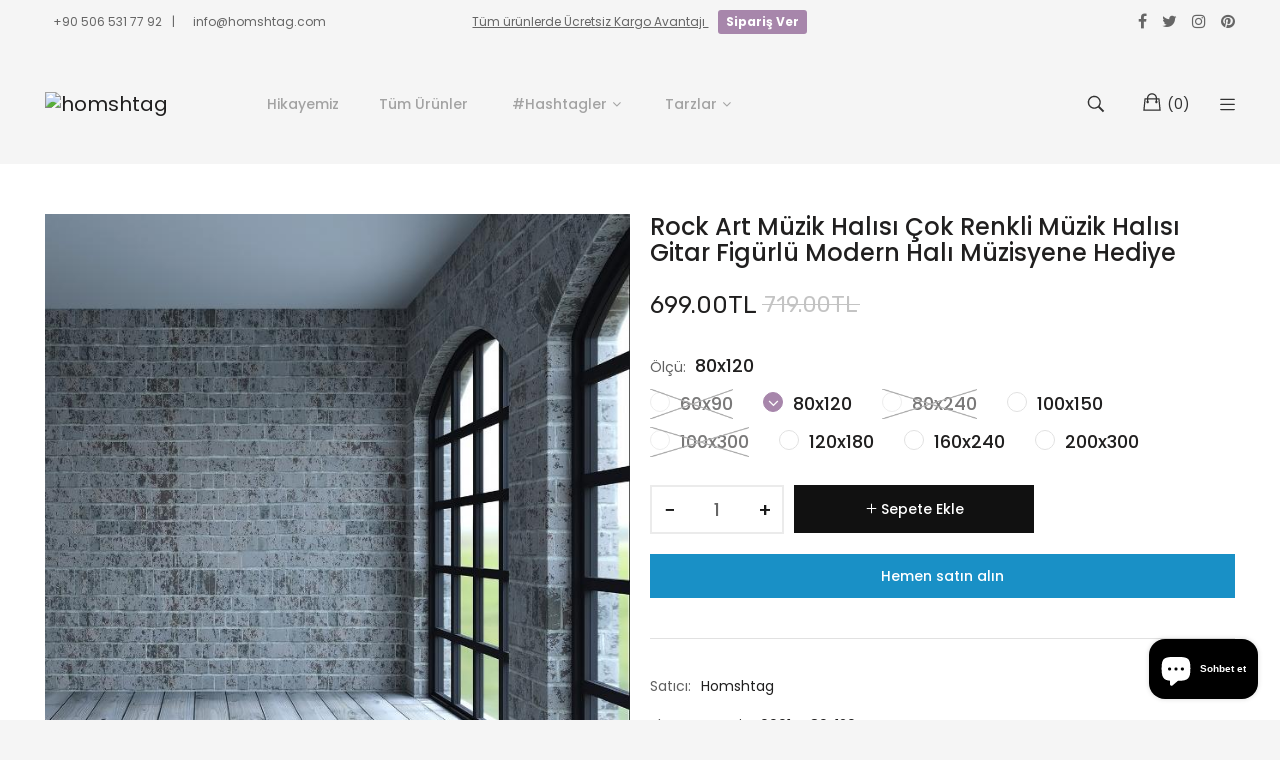

--- FILE ---
content_type: text/html; charset=utf-8
request_url: https://homshtag.com/products/homshtag-rock-dekoratif-hali
body_size: 27179
content:
<!doctype html>
<!--[if IE 9]> <html class="ie9 no-js" lang="tr"> <![endif]-->
<!--[if (gt IE 9)|!(IE)]><!--> <html class="no-js" lang="tr"> <!--<![endif]-->
<head>
 
    <meta charset="utf-8">
    <meta http-equiv="X-UA-Compatible" content="IE=edge">
    <meta name="viewport" content="width=device-width,initial-scale=1">
    <meta name="theme-color" content="#a786ab">
    <link rel="canonical" href="https://homshtag.com/products/homshtag-rock-dekoratif-hali">
    
    
    <title>
        Rock Art Müzik Halısı Çok Renkli Müzik Halısı Gitar Figürlü Modern Hal
        
        
        &ndash; homshtag
    </title>
    
        <meta name="description" content="#rock ; müzik severler için özel olarak Homshtag Stüdyosunda tasarlanmıştır. Homshtag ile evini konuştur. Sıkıcı ve sıradan olandan uzak dur, yeni şeyler denemeye açık ol, tarzını ortaya koy. Pamuklu dokuma tabanlıdır,  süper soft polyester dokuma yüzeye, son teknoloji, gerçekçi dijital baskı uygulanarak üretilmiştir. ">
    
    <!-- /snippets/social-meta-tags.liquid -->
<meta property="og:site_name" content="homshtag">
<meta property="og:url" content="https://homshtag.com/products/homshtag-rock-dekoratif-hali">
<meta property="og:title" content="Rock Art Müzik Halısı Çok Renkli Müzik Halısı Gitar Figürlü Modern Halı Müzisyene Hediye">
<meta property="og:type" content="product">
<meta property="og:description" content="#rock ; müzik severler için özel olarak Homshtag Stüdyosunda tasarlanmıştır. Homshtag ile evini konuştur. Sıkıcı ve sıradan olandan uzak dur, yeni şeyler denemeye açık ol, tarzını ortaya koy. Pamuklu dokuma tabanlıdır,  süper soft polyester dokuma yüzeye, son teknoloji, gerçekçi dijital baskı uygulanarak üretilmiştir. "><meta property="og:price:amount" content="599.00">
  	<meta property="og:price:currency" content="TRY"><meta property="og:image" content="http://homshtag.com/cdn/shop/products/homshtag-rock-pamuklu-dokuma-tabanli-yikanabilir-kaymaz-dekoratif-hali-2335_1024x1024.jpg?v=1694771783"><meta property="og:image" content="http://homshtag.com/cdn/shop/products/homshtag-rock-pamuklu-dokuma-tabanli-yikanabilir-kaymaz-dekoratif-hali-2332_1024x1024.jpg?v=1694771783"><meta property="og:image" content="http://homshtag.com/cdn/shop/products/homshtag-rock-pamuklu-dokuma-tabanli-yikanabilir-kaymaz-dekoratif-hali-2334_1024x1024.jpg?v=1694771784">
<meta property="og:image:secure_url" content="https://homshtag.com/cdn/shop/products/homshtag-rock-pamuklu-dokuma-tabanli-yikanabilir-kaymaz-dekoratif-hali-2335_1024x1024.jpg?v=1694771783"><meta property="og:image:secure_url" content="https://homshtag.com/cdn/shop/products/homshtag-rock-pamuklu-dokuma-tabanli-yikanabilir-kaymaz-dekoratif-hali-2332_1024x1024.jpg?v=1694771783"><meta property="og:image:secure_url" content="https://homshtag.com/cdn/shop/products/homshtag-rock-pamuklu-dokuma-tabanli-yikanabilir-kaymaz-dekoratif-hali-2334_1024x1024.jpg?v=1694771784">
<meta name="twitter:site" content="@">
<meta name="twitter:card" content="summary_large_image">
<meta name="twitter:title" content="Rock Art Müzik Halısı Çok Renkli Müzik Halısı Gitar Figürlü Modern Halı Müzisyene Hediye">
<meta name="twitter:description" content="#rock ; müzik severler için özel olarak Homshtag Stüdyosunda tasarlanmıştır. Homshtag ile evini konuştur. Sıkıcı ve sıradan olandan uzak dur, yeni şeyler denemeye açık ol, tarzını ortaya koy. Pamuklu dokuma tabanlıdır,  süper soft polyester dokuma yüzeye, son teknoloji, gerçekçi dijital baskı uygulanarak üretilmiştir. ">

    
<style data-shopify>

  :root {
    --vela-color-primary:            #a786ab;
    --vela-color-secondary:          #67256e;
    --vela-border-color:             #e1e1e1;
    --vela-body-bg:                  #f5f5f5;
    
    --vela-text-color-primary:       #606060;
    --vela-text-color-secondary:     #201f1f;
    --vela-text-color-banner:        #c3c3c3;
    
    --vela-border-main:              1px solid var(--vela-border-color);
    --vela-gutter-width:             20px;
    
    --vela-font-family:              Poppins;
    --vela-font-family-secondary:    Poppins;
    --vela-font-family-tertiary:     Rubik;
    --vela-font-icon:                "FontAwesome";
    
    --vela-topbar-bgcolor:           #f5f5f5;
    --vela-topbar-textcolor:         #666666;
    
    --vela-header-bgcolor:           #f5f5f5;
    --vela-header-textcolor:         #323232;
    --vela-footer-bgcolor:           #f5f5f5;
    --vela-footer-titlecolor:        #1f1f1f;
    --vela-footer-textcolor:         #6c6c6c;
    
    --vela-breadcrumb-bgcolor:           #f5f5f5;
    --vela-breadcrumb-linkcolor:         #c3c3c3;
    --vela-breadcrumb-textcolor:         #201f1f;
    --vela-breadcrumb-headingcolor:         #201f1f;
    
    --vela-font-size:                14px;
    --vela-heading-color:		  var(--vela-text-color-secondary);

    --newslettermodal:  url(//homshtag.com/cdn/shop/t/4/assets/newslettermodal.png?v=139240221732415983441667919291);
    --icon_loading: url(//homshtag.com/cdn/shop/t/4/assets/loading.gif?v=47373580461733618591667919291);
    --icon_close: url(//homshtag.com/cdn/shop/t/4/assets/velaClose.png?v=121253005341505273761667919292);
    
        --button_one_txtcolor: #201f1f;
        --button_one_bgcolor : rgba(0,0,0,0);
        --button_one_bordercolor: #201f1f;
        --button_one_bgcolor_hover: #bd8448;
        --button_one_bordercolor_hover : #bd8448;
        --button_one_txtcolor_hover: #ffffff;

       
        --btnpro_txtcolor: #969696;
        --btnpro_bgcolor: #ffffff;
        --btnpro_bordercolor: #ffffff;
        --btnpro_bgcolor_hover: #bd8448;
        --btnpro_bordercolor_hover: #bd8448;
        --btnpro_txtcolor_hover: #ffffff;


        --addtocart_txtcolor: #ffffff;
        --addtocart_bgcolor: #111111;
        --addtocart_bordercolor: #111111;
        --addtocart_txtcolor_hover: #ffffff;
        --addtocart_bgcolor_hover: #bd8448;
        --addtocart_bordercolor_hover: #bd8448;


        --velamenu-bgcolor:              #ffffff;
        --velamenu-linkcolor:            #a3a3a3;
        --velamenu-linkcolor-hover:      #323232;
        --velamenu-fontsize:             14px;
        --velasubmenu-bgcolor:           #ffffff;
        --velasubmenu-linkcolor:         #a3a3a3;
        --velasubmenu-linkcolor-hover:   #323232;
        --velasubmenu-fontsize:          12px;

</style>

    <link href="//homshtag.com/cdn/shop/t/4/assets/vela-fonts.css?v=56852699888297095831703124973" rel="stylesheet" type="text/css" media="all" />
<link href="//homshtag.com/cdn/shop/t/4/assets/plugin.css?v=180580606563927132261667919291" rel="stylesheet" type="text/css" media="all" />
<link href="//homshtag.com/cdn/shop/t/4/assets/vela-site.css?v=171238298133911710951703124973" rel="stylesheet" type="text/css" media="all" />

    <script src="//homshtag.com/cdn/shop/t/4/assets/jquery-3.5.0.min.js?v=1809603447665040241667919291" type="text/javascript"></script>
<script>
    window.money = '{{amount}}TL';
    window.money_format = '{{amount}}TL';
    window.currency = 'TRY';
    window.shop_money_format = "{{amount}}TL";
    window.shop_money_with_currency_format = "{{amount}}TL";
    window.loading_url = "//homshtag.com/cdn/shop/t/4/assets/loading.gif?v=47373580461733618591667919291";
    window.file_url = "//homshtag.com/cdn/shop/files/?199";
    window.asset_url = "//homshtag.com/cdn/shop/t/4/assets/?199";
    window.ajaxcart_type = 'drawer';
    window.newsletter_success = "";
    window.cart_empty = "Boş";
    window.swatch_enable = true;
    window.swatch_show_unvailable = true;
    window.sidebar_multichoise = true;
    window.float_header = false;
    window.review = true;
    window.currencies = false;
    window.countdown_format = "<ul class='list-unstyle list-inline'><li><span class='number'>%D</span><span>Days</span></li><li><span class='number'>%H</span><span>Hours</span></li><li><span class='number'>%M</span><span>Mins</span></li><li><span class='number'>%S</span><span>Secs</span></li></ul>";
    window.vela = window.vela || {};
    vela.strings = {
        add_to_cart: "Sepete Ekle",
        sold_out: "Hepsi Satıldı",
        vendor: "Satıcı",
        sku: "Sku",
        availability: "",
        available: "",
        unavailable: ""
    };
</script>
    <script>window.performance && window.performance.mark && window.performance.mark('shopify.content_for_header.start');</script><meta name="facebook-domain-verification" content="7dl7sc11gllza5n9htzr7wpwghd3pz">
<meta id="shopify-digital-wallet" name="shopify-digital-wallet" content="/67185475882/digital_wallets/dialog">
<link rel="alternate" type="application/json+oembed" href="https://homshtag.com/products/homshtag-rock-dekoratif-hali.oembed">
<script async="async" src="/checkouts/internal/preloads.js?locale=tr-TR"></script>
<script id="shopify-features" type="application/json">{"accessToken":"3c2f76a25e8cc9b965e71f184c846115","betas":["rich-media-storefront-analytics"],"domain":"homshtag.com","predictiveSearch":true,"shopId":67185475882,"locale":"tr"}</script>
<script>var Shopify = Shopify || {};
Shopify.shop = "homshtag.myshopify.com";
Shopify.locale = "tr";
Shopify.currency = {"active":"TRY","rate":"1.0"};
Shopify.country = "TR";
Shopify.theme = {"name":"Furniture-home04","id":137328296234,"schema_name":"Vela Framework","schema_version":"v2.0.0","theme_store_id":null,"role":"main"};
Shopify.theme.handle = "null";
Shopify.theme.style = {"id":null,"handle":null};
Shopify.cdnHost = "homshtag.com/cdn";
Shopify.routes = Shopify.routes || {};
Shopify.routes.root = "/";</script>
<script type="module">!function(o){(o.Shopify=o.Shopify||{}).modules=!0}(window);</script>
<script>!function(o){function n(){var o=[];function n(){o.push(Array.prototype.slice.apply(arguments))}return n.q=o,n}var t=o.Shopify=o.Shopify||{};t.loadFeatures=n(),t.autoloadFeatures=n()}(window);</script>
<script id="shop-js-analytics" type="application/json">{"pageType":"product"}</script>
<script defer="defer" async type="module" src="//homshtag.com/cdn/shopifycloud/shop-js/modules/v2/client.init-shop-cart-sync_C0tjZFoL.tr.esm.js"></script>
<script defer="defer" async type="module" src="//homshtag.com/cdn/shopifycloud/shop-js/modules/v2/chunk.common_joO-uREu.esm.js"></script>
<script type="module">
  await import("//homshtag.com/cdn/shopifycloud/shop-js/modules/v2/client.init-shop-cart-sync_C0tjZFoL.tr.esm.js");
await import("//homshtag.com/cdn/shopifycloud/shop-js/modules/v2/chunk.common_joO-uREu.esm.js");

  window.Shopify.SignInWithShop?.initShopCartSync?.({"fedCMEnabled":true,"windoidEnabled":true});

</script>
<script id="__st">var __st={"a":67185475882,"offset":10800,"reqid":"2aac3a0b-711b-4fd1-8a3a-e850b21ef362-1764148246","pageurl":"homshtag.com\/products\/homshtag-rock-dekoratif-hali","u":"2253edd9c6bb","p":"product","rtyp":"product","rid":8039659929898};</script>
<script>window.ShopifyPaypalV4VisibilityTracking = true;</script>
<script id="captcha-bootstrap">!function(){'use strict';const t='contact',e='account',n='new_comment',o=[[t,t],['blogs',n],['comments',n],[t,'customer']],c=[[e,'customer_login'],[e,'guest_login'],[e,'recover_customer_password'],[e,'create_customer']],r=t=>t.map((([t,e])=>`form[action*='/${t}']:not([data-nocaptcha='true']) input[name='form_type'][value='${e}']`)).join(','),a=t=>()=>t?[...document.querySelectorAll(t)].map((t=>t.form)):[];function s(){const t=[...o],e=r(t);return a(e)}const i='password',u='form_key',d=['recaptcha-v3-token','g-recaptcha-response','h-captcha-response',i],f=()=>{try{return window.sessionStorage}catch{return}},m='__shopify_v',_=t=>t.elements[u];function p(t,e,n=!1){try{const o=window.sessionStorage,c=JSON.parse(o.getItem(e)),{data:r}=function(t){const{data:e,action:n}=t;return t[m]||n?{data:e,action:n}:{data:t,action:n}}(c);for(const[e,n]of Object.entries(r))t.elements[e]&&(t.elements[e].value=n);n&&o.removeItem(e)}catch(o){console.error('form repopulation failed',{error:o})}}const l='form_type',E='cptcha';function T(t){t.dataset[E]=!0}const w=window,h=w.document,L='Shopify',v='ce_forms',y='captcha';let A=!1;((t,e)=>{const n=(g='f06e6c50-85a8-45c8-87d0-21a2b65856fe',I='https://cdn.shopify.com/shopifycloud/storefront-forms-hcaptcha/ce_storefront_forms_captcha_hcaptcha.v1.5.2.iife.js',D={infoText:'hCaptcha ile korunuyor',privacyText:'Gizlilik',termsText:'Koşullar'},(t,e,n)=>{const o=w[L][v],c=o.bindForm;if(c)return c(t,g,e,D).then(n);var r;o.q.push([[t,g,e,D],n]),r=I,A||(h.body.append(Object.assign(h.createElement('script'),{id:'captcha-provider',async:!0,src:r})),A=!0)});var g,I,D;w[L]=w[L]||{},w[L][v]=w[L][v]||{},w[L][v].q=[],w[L][y]=w[L][y]||{},w[L][y].protect=function(t,e){n(t,void 0,e),T(t)},Object.freeze(w[L][y]),function(t,e,n,w,h,L){const[v,y,A,g]=function(t,e,n){const i=e?o:[],u=t?c:[],d=[...i,...u],f=r(d),m=r(i),_=r(d.filter((([t,e])=>n.includes(e))));return[a(f),a(m),a(_),s()]}(w,h,L),I=t=>{const e=t.target;return e instanceof HTMLFormElement?e:e&&e.form},D=t=>v().includes(t);t.addEventListener('submit',(t=>{const e=I(t);if(!e)return;const n=D(e)&&!e.dataset.hcaptchaBound&&!e.dataset.recaptchaBound,o=_(e),c=g().includes(e)&&(!o||!o.value);(n||c)&&t.preventDefault(),c&&!n&&(function(t){try{if(!f())return;!function(t){const e=f();if(!e)return;const n=_(t);if(!n)return;const o=n.value;o&&e.removeItem(o)}(t);const e=Array.from(Array(32),(()=>Math.random().toString(36)[2])).join('');!function(t,e){_(t)||t.append(Object.assign(document.createElement('input'),{type:'hidden',name:u})),t.elements[u].value=e}(t,e),function(t,e){const n=f();if(!n)return;const o=[...t.querySelectorAll(`input[type='${i}']`)].map((({name:t})=>t)),c=[...d,...o],r={};for(const[a,s]of new FormData(t).entries())c.includes(a)||(r[a]=s);n.setItem(e,JSON.stringify({[m]:1,action:t.action,data:r}))}(t,e)}catch(e){console.error('failed to persist form',e)}}(e),e.submit())}));const S=(t,e)=>{t&&!t.dataset[E]&&(n(t,e.some((e=>e===t))),T(t))};for(const o of['focusin','change'])t.addEventListener(o,(t=>{const e=I(t);D(e)&&S(e,y())}));const B=e.get('form_key'),M=e.get(l),P=B&&M;t.addEventListener('DOMContentLoaded',(()=>{const t=y();if(P)for(const e of t)e.elements[l].value===M&&p(e,B);[...new Set([...A(),...v().filter((t=>'true'===t.dataset.shopifyCaptcha))])].forEach((e=>S(e,t)))}))}(h,new URLSearchParams(w.location.search),n,t,e,['guest_login'])})(!0,!0)}();</script>
<script integrity="sha256-52AcMU7V7pcBOXWImdc/TAGTFKeNjmkeM1Pvks/DTgc=" data-source-attribution="shopify.loadfeatures" defer="defer" src="//homshtag.com/cdn/shopifycloud/storefront/assets/storefront/load_feature-81c60534.js" crossorigin="anonymous"></script>
<script data-source-attribution="shopify.dynamic_checkout.dynamic.init">var Shopify=Shopify||{};Shopify.PaymentButton=Shopify.PaymentButton||{isStorefrontPortableWallets:!0,init:function(){window.Shopify.PaymentButton.init=function(){};var t=document.createElement("script");t.src="https://homshtag.com/cdn/shopifycloud/portable-wallets/latest/portable-wallets.tr.js",t.type="module",document.head.appendChild(t)}};
</script>
<script data-source-attribution="shopify.dynamic_checkout.buyer_consent">
  function portableWalletsHideBuyerConsent(e){var t=document.getElementById("shopify-buyer-consent"),n=document.getElementById("shopify-subscription-policy-button");t&&n&&(t.classList.add("hidden"),t.setAttribute("aria-hidden","true"),n.removeEventListener("click",e))}function portableWalletsShowBuyerConsent(e){var t=document.getElementById("shopify-buyer-consent"),n=document.getElementById("shopify-subscription-policy-button");t&&n&&(t.classList.remove("hidden"),t.removeAttribute("aria-hidden"),n.addEventListener("click",e))}window.Shopify?.PaymentButton&&(window.Shopify.PaymentButton.hideBuyerConsent=portableWalletsHideBuyerConsent,window.Shopify.PaymentButton.showBuyerConsent=portableWalletsShowBuyerConsent);
</script>
<script>
  function portableWalletsCleanup(e){e&&e.src&&console.error("Failed to load portable wallets script "+e.src);var t=document.querySelectorAll("shopify-accelerated-checkout .shopify-payment-button__skeleton, shopify-accelerated-checkout-cart .wallet-cart-button__skeleton"),e=document.getElementById("shopify-buyer-consent");for(let e=0;e<t.length;e++)t[e].remove();e&&e.remove()}function portableWalletsNotLoadedAsModule(e){e instanceof ErrorEvent&&"string"==typeof e.message&&e.message.includes("import.meta")&&"string"==typeof e.filename&&e.filename.includes("portable-wallets")&&(window.removeEventListener("error",portableWalletsNotLoadedAsModule),window.Shopify.PaymentButton.failedToLoad=e,"loading"===document.readyState?document.addEventListener("DOMContentLoaded",window.Shopify.PaymentButton.init):window.Shopify.PaymentButton.init())}window.addEventListener("error",portableWalletsNotLoadedAsModule);
</script>

<script type="module" src="https://homshtag.com/cdn/shopifycloud/portable-wallets/latest/portable-wallets.tr.js" onError="portableWalletsCleanup(this)" crossorigin="anonymous"></script>
<script nomodule>
  document.addEventListener("DOMContentLoaded", portableWalletsCleanup);
</script>

<link id="shopify-accelerated-checkout-styles" rel="stylesheet" media="screen" href="https://homshtag.com/cdn/shopifycloud/portable-wallets/latest/accelerated-checkout-backwards-compat.css" crossorigin="anonymous">
<style id="shopify-accelerated-checkout-cart">
        #shopify-buyer-consent {
  margin-top: 1em;
  display: inline-block;
  width: 100%;
}

#shopify-buyer-consent.hidden {
  display: none;
}

#shopify-subscription-policy-button {
  background: none;
  border: none;
  padding: 0;
  text-decoration: underline;
  font-size: inherit;
  cursor: pointer;
}

#shopify-subscription-policy-button::before {
  box-shadow: none;
}

      </style>

<script>window.performance && window.performance.mark && window.performance.mark('shopify.content_for_header.end');</script>
     
  <meta name="facebook-domain-verification" content="b9wct39bagl8gp06nc0w3xzulornl2" />
<script src="https://cdn.shopify.com/extensions/7bc9bb47-adfa-4267-963e-cadee5096caf/inbox-1252/assets/inbox-chat-loader.js" type="text/javascript" defer="defer"></script>
<script src="https://cdn.shopify.com/extensions/f6b93b6b-eff4-4c45-8c63-21cfe4a838c4/forms-2273/assets/shopify-forms-loader.js" type="text/javascript" defer="defer"></script>
<link href="https://monorail-edge.shopifysvc.com" rel="dns-prefetch">
<script>(function(){if ("sendBeacon" in navigator && "performance" in window) {try {var session_token_from_headers = performance.getEntriesByType('navigation')[0].serverTiming.find(x => x.name == '_s').description;} catch {var session_token_from_headers = undefined;}var session_cookie_matches = document.cookie.match(/_shopify_s=([^;]*)/);var session_token_from_cookie = session_cookie_matches && session_cookie_matches.length === 2 ? session_cookie_matches[1] : "";var session_token = session_token_from_headers || session_token_from_cookie || "";function handle_abandonment_event(e) {var entries = performance.getEntries().filter(function(entry) {return /monorail-edge.shopifysvc.com/.test(entry.name);});if (!window.abandonment_tracked && entries.length === 0) {window.abandonment_tracked = true;var currentMs = Date.now();var navigation_start = performance.timing.navigationStart;var payload = {shop_id: 67185475882,url: window.location.href,navigation_start,duration: currentMs - navigation_start,session_token,page_type: "product"};window.navigator.sendBeacon("https://monorail-edge.shopifysvc.com/v1/produce", JSON.stringify({schema_id: "online_store_buyer_site_abandonment/1.1",payload: payload,metadata: {event_created_at_ms: currentMs,event_sent_at_ms: currentMs}}));}}window.addEventListener('pagehide', handle_abandonment_event);}}());</script>
<script id="web-pixels-manager-setup">(function e(e,d,r,n,o){if(void 0===o&&(o={}),!Boolean(null===(a=null===(i=window.Shopify)||void 0===i?void 0:i.analytics)||void 0===a?void 0:a.replayQueue)){var i,a;window.Shopify=window.Shopify||{};var t=window.Shopify;t.analytics=t.analytics||{};var s=t.analytics;s.replayQueue=[],s.publish=function(e,d,r){return s.replayQueue.push([e,d,r]),!0};try{self.performance.mark("wpm:start")}catch(e){}var l=function(){var e={modern:/Edge?\/(1{2}[4-9]|1[2-9]\d|[2-9]\d{2}|\d{4,})\.\d+(\.\d+|)|Firefox\/(1{2}[4-9]|1[2-9]\d|[2-9]\d{2}|\d{4,})\.\d+(\.\d+|)|Chrom(ium|e)\/(9{2}|\d{3,})\.\d+(\.\d+|)|(Maci|X1{2}).+ Version\/(15\.\d+|(1[6-9]|[2-9]\d|\d{3,})\.\d+)([,.]\d+|)( \(\w+\)|)( Mobile\/\w+|) Safari\/|Chrome.+OPR\/(9{2}|\d{3,})\.\d+\.\d+|(CPU[ +]OS|iPhone[ +]OS|CPU[ +]iPhone|CPU IPhone OS|CPU iPad OS)[ +]+(15[._]\d+|(1[6-9]|[2-9]\d|\d{3,})[._]\d+)([._]\d+|)|Android:?[ /-](13[3-9]|1[4-9]\d|[2-9]\d{2}|\d{4,})(\.\d+|)(\.\d+|)|Android.+Firefox\/(13[5-9]|1[4-9]\d|[2-9]\d{2}|\d{4,})\.\d+(\.\d+|)|Android.+Chrom(ium|e)\/(13[3-9]|1[4-9]\d|[2-9]\d{2}|\d{4,})\.\d+(\.\d+|)|SamsungBrowser\/([2-9]\d|\d{3,})\.\d+/,legacy:/Edge?\/(1[6-9]|[2-9]\d|\d{3,})\.\d+(\.\d+|)|Firefox\/(5[4-9]|[6-9]\d|\d{3,})\.\d+(\.\d+|)|Chrom(ium|e)\/(5[1-9]|[6-9]\d|\d{3,})\.\d+(\.\d+|)([\d.]+$|.*Safari\/(?![\d.]+ Edge\/[\d.]+$))|(Maci|X1{2}).+ Version\/(10\.\d+|(1[1-9]|[2-9]\d|\d{3,})\.\d+)([,.]\d+|)( \(\w+\)|)( Mobile\/\w+|) Safari\/|Chrome.+OPR\/(3[89]|[4-9]\d|\d{3,})\.\d+\.\d+|(CPU[ +]OS|iPhone[ +]OS|CPU[ +]iPhone|CPU IPhone OS|CPU iPad OS)[ +]+(10[._]\d+|(1[1-9]|[2-9]\d|\d{3,})[._]\d+)([._]\d+|)|Android:?[ /-](13[3-9]|1[4-9]\d|[2-9]\d{2}|\d{4,})(\.\d+|)(\.\d+|)|Mobile Safari.+OPR\/([89]\d|\d{3,})\.\d+\.\d+|Android.+Firefox\/(13[5-9]|1[4-9]\d|[2-9]\d{2}|\d{4,})\.\d+(\.\d+|)|Android.+Chrom(ium|e)\/(13[3-9]|1[4-9]\d|[2-9]\d{2}|\d{4,})\.\d+(\.\d+|)|Android.+(UC? ?Browser|UCWEB|U3)[ /]?(15\.([5-9]|\d{2,})|(1[6-9]|[2-9]\d|\d{3,})\.\d+)\.\d+|SamsungBrowser\/(5\.\d+|([6-9]|\d{2,})\.\d+)|Android.+MQ{2}Browser\/(14(\.(9|\d{2,})|)|(1[5-9]|[2-9]\d|\d{3,})(\.\d+|))(\.\d+|)|K[Aa][Ii]OS\/(3\.\d+|([4-9]|\d{2,})\.\d+)(\.\d+|)/},d=e.modern,r=e.legacy,n=navigator.userAgent;return n.match(d)?"modern":n.match(r)?"legacy":"unknown"}(),u="modern"===l?"modern":"legacy",c=(null!=n?n:{modern:"",legacy:""})[u],f=function(e){return[e.baseUrl,"/wpm","/b",e.hashVersion,"modern"===e.buildTarget?"m":"l",".js"].join("")}({baseUrl:d,hashVersion:r,buildTarget:u}),m=function(e){var d=e.version,r=e.bundleTarget,n=e.surface,o=e.pageUrl,i=e.monorailEndpoint;return{emit:function(e){var a=e.status,t=e.errorMsg,s=(new Date).getTime(),l=JSON.stringify({metadata:{event_sent_at_ms:s},events:[{schema_id:"web_pixels_manager_load/3.1",payload:{version:d,bundle_target:r,page_url:o,status:a,surface:n,error_msg:t},metadata:{event_created_at_ms:s}}]});if(!i)return console&&console.warn&&console.warn("[Web Pixels Manager] No Monorail endpoint provided, skipping logging."),!1;try{return self.navigator.sendBeacon.bind(self.navigator)(i,l)}catch(e){}var u=new XMLHttpRequest;try{return u.open("POST",i,!0),u.setRequestHeader("Content-Type","text/plain"),u.send(l),!0}catch(e){return console&&console.warn&&console.warn("[Web Pixels Manager] Got an unhandled error while logging to Monorail."),!1}}}}({version:r,bundleTarget:l,surface:e.surface,pageUrl:self.location.href,monorailEndpoint:e.monorailEndpoint});try{o.browserTarget=l,function(e){var d=e.src,r=e.async,n=void 0===r||r,o=e.onload,i=e.onerror,a=e.sri,t=e.scriptDataAttributes,s=void 0===t?{}:t,l=document.createElement("script"),u=document.querySelector("head"),c=document.querySelector("body");if(l.async=n,l.src=d,a&&(l.integrity=a,l.crossOrigin="anonymous"),s)for(var f in s)if(Object.prototype.hasOwnProperty.call(s,f))try{l.dataset[f]=s[f]}catch(e){}if(o&&l.addEventListener("load",o),i&&l.addEventListener("error",i),u)u.appendChild(l);else{if(!c)throw new Error("Did not find a head or body element to append the script");c.appendChild(l)}}({src:f,async:!0,onload:function(){if(!function(){var e,d;return Boolean(null===(d=null===(e=window.Shopify)||void 0===e?void 0:e.analytics)||void 0===d?void 0:d.initialized)}()){var d=window.webPixelsManager.init(e)||void 0;if(d){var r=window.Shopify.analytics;r.replayQueue.forEach((function(e){var r=e[0],n=e[1],o=e[2];d.publishCustomEvent(r,n,o)})),r.replayQueue=[],r.publish=d.publishCustomEvent,r.visitor=d.visitor,r.initialized=!0}}},onerror:function(){return m.emit({status:"failed",errorMsg:"".concat(f," has failed to load")})},sri:function(e){var d=/^sha384-[A-Za-z0-9+/=]+$/;return"string"==typeof e&&d.test(e)}(c)?c:"",scriptDataAttributes:o}),m.emit({status:"loading"})}catch(e){m.emit({status:"failed",errorMsg:(null==e?void 0:e.message)||"Unknown error"})}}})({shopId: 67185475882,storefrontBaseUrl: "https://homshtag.com",extensionsBaseUrl: "https://extensions.shopifycdn.com/cdn/shopifycloud/web-pixels-manager",monorailEndpoint: "https://monorail-edge.shopifysvc.com/unstable/produce_batch",surface: "storefront-renderer",enabledBetaFlags: ["2dca8a86"],webPixelsConfigList: [{"id":"537592106","configuration":"{\"config\":\"{\\\"pixel_id\\\":\\\"G-WGSDVTDZ30\\\",\\\"gtag_events\\\":[{\\\"type\\\":\\\"purchase\\\",\\\"action_label\\\":\\\"G-WGSDVTDZ30\\\"},{\\\"type\\\":\\\"page_view\\\",\\\"action_label\\\":\\\"G-WGSDVTDZ30\\\"},{\\\"type\\\":\\\"view_item\\\",\\\"action_label\\\":\\\"G-WGSDVTDZ30\\\"},{\\\"type\\\":\\\"search\\\",\\\"action_label\\\":\\\"G-WGSDVTDZ30\\\"},{\\\"type\\\":\\\"add_to_cart\\\",\\\"action_label\\\":\\\"G-WGSDVTDZ30\\\"},{\\\"type\\\":\\\"begin_checkout\\\",\\\"action_label\\\":\\\"G-WGSDVTDZ30\\\"},{\\\"type\\\":\\\"add_payment_info\\\",\\\"action_label\\\":\\\"G-WGSDVTDZ30\\\"}],\\\"enable_monitoring_mode\\\":false}\"}","eventPayloadVersion":"v1","runtimeContext":"OPEN","scriptVersion":"b2a88bafab3e21179ed38636efcd8a93","type":"APP","apiClientId":1780363,"privacyPurposes":[],"dataSharingAdjustments":{"protectedCustomerApprovalScopes":["read_customer_address","read_customer_email","read_customer_name","read_customer_personal_data","read_customer_phone"]}},{"id":"394920234","configuration":"{\"pixel_id\":\"934739201085597\",\"pixel_type\":\"facebook_pixel\",\"metaapp_system_user_token\":\"-\"}","eventPayloadVersion":"v1","runtimeContext":"OPEN","scriptVersion":"ca16bc87fe92b6042fbaa3acc2fbdaa6","type":"APP","apiClientId":2329312,"privacyPurposes":["ANALYTICS","MARKETING","SALE_OF_DATA"],"dataSharingAdjustments":{"protectedCustomerApprovalScopes":["read_customer_address","read_customer_email","read_customer_name","read_customer_personal_data","read_customer_phone"]}},{"id":"shopify-app-pixel","configuration":"{}","eventPayloadVersion":"v1","runtimeContext":"STRICT","scriptVersion":"0450","apiClientId":"shopify-pixel","type":"APP","privacyPurposes":["ANALYTICS","MARKETING"]},{"id":"shopify-custom-pixel","eventPayloadVersion":"v1","runtimeContext":"LAX","scriptVersion":"0450","apiClientId":"shopify-pixel","type":"CUSTOM","privacyPurposes":["ANALYTICS","MARKETING"]}],isMerchantRequest: false,initData: {"shop":{"name":"homshtag","paymentSettings":{"currencyCode":"TRY"},"myshopifyDomain":"homshtag.myshopify.com","countryCode":"TR","storefrontUrl":"https:\/\/homshtag.com"},"customer":null,"cart":null,"checkout":null,"productVariants":[{"price":{"amount":599.0,"currencyCode":"TRY"},"product":{"title":"Rock Art Müzik Halısı Çok Renkli Müzik Halısı Gitar Figürlü Modern Halı Müzisyene Hediye","vendor":"Homshtag","id":"8039659929898","untranslatedTitle":"Rock Art Müzik Halısı Çok Renkli Müzik Halısı Gitar Figürlü Modern Halı Müzisyene Hediye","url":"\/products\/homshtag-rock-dekoratif-hali","type":""},"id":"43930621837610","image":{"src":"\/\/homshtag.com\/cdn\/shop\/products\/homshtag-rock-pamuklu-dokuma-tabanli-yikanabilir-kaymaz-dekoratif-hali-2335.jpg?v=1694771783"},"sku":"S_music_00014_60x90","title":"60x90","untranslatedTitle":"60x90"},{"price":{"amount":699.0,"currencyCode":"TRY"},"product":{"title":"Rock Art Müzik Halısı Çok Renkli Müzik Halısı Gitar Figürlü Modern Halı Müzisyene Hediye","vendor":"Homshtag","id":"8039659929898","untranslatedTitle":"Rock Art Müzik Halısı Çok Renkli Müzik Halısı Gitar Figürlü Modern Halı Müzisyene Hediye","url":"\/products\/homshtag-rock-dekoratif-hali","type":""},"id":"43930621870378","image":{"src":"\/\/homshtag.com\/cdn\/shop\/products\/homshtag-rock-pamuklu-dokuma-tabanli-yikanabilir-kaymaz-dekoratif-hali-2335.jpg?v=1694771783"},"sku":"S_music_00014_80x120","title":"80x120","untranslatedTitle":"80x120"},{"price":{"amount":1399.0,"currencyCode":"TRY"},"product":{"title":"Rock Art Müzik Halısı Çok Renkli Müzik Halısı Gitar Figürlü Modern Halı Müzisyene Hediye","vendor":"Homshtag","id":"8039659929898","untranslatedTitle":"Rock Art Müzik Halısı Çok Renkli Müzik Halısı Gitar Figürlü Modern Halı Müzisyene Hediye","url":"\/products\/homshtag-rock-dekoratif-hali","type":""},"id":"43930621903146","image":{"src":"\/\/homshtag.com\/cdn\/shop\/products\/homshtag-rock-pamuklu-dokuma-tabanli-yikanabilir-kaymaz-dekoratif-hali-2335.jpg?v=1694771783"},"sku":"S_music_00014_80x240","title":"80x240","untranslatedTitle":"80x240"},{"price":{"amount":1099.0,"currencyCode":"TRY"},"product":{"title":"Rock Art Müzik Halısı Çok Renkli Müzik Halısı Gitar Figürlü Modern Halı Müzisyene Hediye","vendor":"Homshtag","id":"8039659929898","untranslatedTitle":"Rock Art Müzik Halısı Çok Renkli Müzik Halısı Gitar Figürlü Modern Halı Müzisyene Hediye","url":"\/products\/homshtag-rock-dekoratif-hali","type":""},"id":"43930621935914","image":{"src":"\/\/homshtag.com\/cdn\/shop\/products\/homshtag-rock-pamuklu-dokuma-tabanli-yikanabilir-kaymaz-dekoratif-hali-2335.jpg?v=1694771783"},"sku":"S_music_00014_100x150","title":"100x150","untranslatedTitle":"100x150"},{"price":{"amount":1999.0,"currencyCode":"TRY"},"product":{"title":"Rock Art Müzik Halısı Çok Renkli Müzik Halısı Gitar Figürlü Modern Halı Müzisyene Hediye","vendor":"Homshtag","id":"8039659929898","untranslatedTitle":"Rock Art Müzik Halısı Çok Renkli Müzik Halısı Gitar Figürlü Modern Halı Müzisyene Hediye","url":"\/products\/homshtag-rock-dekoratif-hali","type":""},"id":"43930621968682","image":{"src":"\/\/homshtag.com\/cdn\/shop\/products\/homshtag-rock-pamuklu-dokuma-tabanli-yikanabilir-kaymaz-dekoratif-hali-2335.jpg?v=1694771783"},"sku":"S_music_00014_100x300","title":"100x300","untranslatedTitle":"100x300"},{"price":{"amount":1499.0,"currencyCode":"TRY"},"product":{"title":"Rock Art Müzik Halısı Çok Renkli Müzik Halısı Gitar Figürlü Modern Halı Müzisyene Hediye","vendor":"Homshtag","id":"8039659929898","untranslatedTitle":"Rock Art Müzik Halısı Çok Renkli Müzik Halısı Gitar Figürlü Modern Halı Müzisyene Hediye","url":"\/products\/homshtag-rock-dekoratif-hali","type":""},"id":"43930622001450","image":{"src":"\/\/homshtag.com\/cdn\/shop\/products\/homshtag-rock-pamuklu-dokuma-tabanli-yikanabilir-kaymaz-dekoratif-hali-2335.jpg?v=1694771783"},"sku":"S_music_00014_120x180","title":"120x180","untranslatedTitle":"120x180"},{"price":{"amount":2299.0,"currencyCode":"TRY"},"product":{"title":"Rock Art Müzik Halısı Çok Renkli Müzik Halısı Gitar Figürlü Modern Halı Müzisyene Hediye","vendor":"Homshtag","id":"8039659929898","untranslatedTitle":"Rock Art Müzik Halısı Çok Renkli Müzik Halısı Gitar Figürlü Modern Halı Müzisyene Hediye","url":"\/products\/homshtag-rock-dekoratif-hali","type":""},"id":"43930622034218","image":{"src":"\/\/homshtag.com\/cdn\/shop\/products\/homshtag-rock-pamuklu-dokuma-tabanli-yikanabilir-kaymaz-dekoratif-hali-2335.jpg?v=1694771783"},"sku":"S_music_00014_160x240","title":"160x240","untranslatedTitle":"160x240"},{"price":{"amount":3299.0,"currencyCode":"TRY"},"product":{"title":"Rock Art Müzik Halısı Çok Renkli Müzik Halısı Gitar Figürlü Modern Halı Müzisyene Hediye","vendor":"Homshtag","id":"8039659929898","untranslatedTitle":"Rock Art Müzik Halısı Çok Renkli Müzik Halısı Gitar Figürlü Modern Halı Müzisyene Hediye","url":"\/products\/homshtag-rock-dekoratif-hali","type":""},"id":"43930622066986","image":{"src":"\/\/homshtag.com\/cdn\/shop\/products\/homshtag-rock-pamuklu-dokuma-tabanli-yikanabilir-kaymaz-dekoratif-hali-2335.jpg?v=1694771783"},"sku":"S_music_00014_200x300","title":"200x300","untranslatedTitle":"200x300"}],"purchasingCompany":null},},"https://homshtag.com/cdn","ae1676cfwd2530674p4253c800m34e853cb",{"modern":"","legacy":""},{"shopId":"67185475882","storefrontBaseUrl":"https:\/\/homshtag.com","extensionBaseUrl":"https:\/\/extensions.shopifycdn.com\/cdn\/shopifycloud\/web-pixels-manager","surface":"storefront-renderer","enabledBetaFlags":"[\"2dca8a86\"]","isMerchantRequest":"false","hashVersion":"ae1676cfwd2530674p4253c800m34e853cb","publish":"custom","events":"[[\"page_viewed\",{}],[\"product_viewed\",{\"productVariant\":{\"price\":{\"amount\":699.0,\"currencyCode\":\"TRY\"},\"product\":{\"title\":\"Rock Art Müzik Halısı Çok Renkli Müzik Halısı Gitar Figürlü Modern Halı Müzisyene Hediye\",\"vendor\":\"Homshtag\",\"id\":\"8039659929898\",\"untranslatedTitle\":\"Rock Art Müzik Halısı Çok Renkli Müzik Halısı Gitar Figürlü Modern Halı Müzisyene Hediye\",\"url\":\"\/products\/homshtag-rock-dekoratif-hali\",\"type\":\"\"},\"id\":\"43930621870378\",\"image\":{\"src\":\"\/\/homshtag.com\/cdn\/shop\/products\/homshtag-rock-pamuklu-dokuma-tabanli-yikanabilir-kaymaz-dekoratif-hali-2335.jpg?v=1694771783\"},\"sku\":\"S_music_00014_80x120\",\"title\":\"80x120\",\"untranslatedTitle\":\"80x120\"}}]]"});</script><script>
  window.ShopifyAnalytics = window.ShopifyAnalytics || {};
  window.ShopifyAnalytics.meta = window.ShopifyAnalytics.meta || {};
  window.ShopifyAnalytics.meta.currency = 'TRY';
  var meta = {"product":{"id":8039659929898,"gid":"gid:\/\/shopify\/Product\/8039659929898","vendor":"Homshtag","type":"","variants":[{"id":43930621837610,"price":59900,"name":"Rock Art Müzik Halısı Çok Renkli Müzik Halısı Gitar Figürlü Modern Halı Müzisyene Hediye - 60x90","public_title":"60x90","sku":"S_music_00014_60x90"},{"id":43930621870378,"price":69900,"name":"Rock Art Müzik Halısı Çok Renkli Müzik Halısı Gitar Figürlü Modern Halı Müzisyene Hediye - 80x120","public_title":"80x120","sku":"S_music_00014_80x120"},{"id":43930621903146,"price":139900,"name":"Rock Art Müzik Halısı Çok Renkli Müzik Halısı Gitar Figürlü Modern Halı Müzisyene Hediye - 80x240","public_title":"80x240","sku":"S_music_00014_80x240"},{"id":43930621935914,"price":109900,"name":"Rock Art Müzik Halısı Çok Renkli Müzik Halısı Gitar Figürlü Modern Halı Müzisyene Hediye - 100x150","public_title":"100x150","sku":"S_music_00014_100x150"},{"id":43930621968682,"price":199900,"name":"Rock Art Müzik Halısı Çok Renkli Müzik Halısı Gitar Figürlü Modern Halı Müzisyene Hediye - 100x300","public_title":"100x300","sku":"S_music_00014_100x300"},{"id":43930622001450,"price":149900,"name":"Rock Art Müzik Halısı Çok Renkli Müzik Halısı Gitar Figürlü Modern Halı Müzisyene Hediye - 120x180","public_title":"120x180","sku":"S_music_00014_120x180"},{"id":43930622034218,"price":229900,"name":"Rock Art Müzik Halısı Çok Renkli Müzik Halısı Gitar Figürlü Modern Halı Müzisyene Hediye - 160x240","public_title":"160x240","sku":"S_music_00014_160x240"},{"id":43930622066986,"price":329900,"name":"Rock Art Müzik Halısı Çok Renkli Müzik Halısı Gitar Figürlü Modern Halı Müzisyene Hediye - 200x300","public_title":"200x300","sku":"S_music_00014_200x300"}],"remote":false},"page":{"pageType":"product","resourceType":"product","resourceId":8039659929898}};
  for (var attr in meta) {
    window.ShopifyAnalytics.meta[attr] = meta[attr];
  }
</script>
<script class="analytics">
  (function () {
    var customDocumentWrite = function(content) {
      var jquery = null;

      if (window.jQuery) {
        jquery = window.jQuery;
      } else if (window.Checkout && window.Checkout.$) {
        jquery = window.Checkout.$;
      }

      if (jquery) {
        jquery('body').append(content);
      }
    };

    var hasLoggedConversion = function(token) {
      if (token) {
        return document.cookie.indexOf('loggedConversion=' + token) !== -1;
      }
      return false;
    }

    var setCookieIfConversion = function(token) {
      if (token) {
        var twoMonthsFromNow = new Date(Date.now());
        twoMonthsFromNow.setMonth(twoMonthsFromNow.getMonth() + 2);

        document.cookie = 'loggedConversion=' + token + '; expires=' + twoMonthsFromNow;
      }
    }

    var trekkie = window.ShopifyAnalytics.lib = window.trekkie = window.trekkie || [];
    if (trekkie.integrations) {
      return;
    }
    trekkie.methods = [
      'identify',
      'page',
      'ready',
      'track',
      'trackForm',
      'trackLink'
    ];
    trekkie.factory = function(method) {
      return function() {
        var args = Array.prototype.slice.call(arguments);
        args.unshift(method);
        trekkie.push(args);
        return trekkie;
      };
    };
    for (var i = 0; i < trekkie.methods.length; i++) {
      var key = trekkie.methods[i];
      trekkie[key] = trekkie.factory(key);
    }
    trekkie.load = function(config) {
      trekkie.config = config || {};
      trekkie.config.initialDocumentCookie = document.cookie;
      var first = document.getElementsByTagName('script')[0];
      var script = document.createElement('script');
      script.type = 'text/javascript';
      script.onerror = function(e) {
        var scriptFallback = document.createElement('script');
        scriptFallback.type = 'text/javascript';
        scriptFallback.onerror = function(error) {
                var Monorail = {
      produce: function produce(monorailDomain, schemaId, payload) {
        var currentMs = new Date().getTime();
        var event = {
          schema_id: schemaId,
          payload: payload,
          metadata: {
            event_created_at_ms: currentMs,
            event_sent_at_ms: currentMs
          }
        };
        return Monorail.sendRequest("https://" + monorailDomain + "/v1/produce", JSON.stringify(event));
      },
      sendRequest: function sendRequest(endpointUrl, payload) {
        // Try the sendBeacon API
        if (window && window.navigator && typeof window.navigator.sendBeacon === 'function' && typeof window.Blob === 'function' && !Monorail.isIos12()) {
          var blobData = new window.Blob([payload], {
            type: 'text/plain'
          });

          if (window.navigator.sendBeacon(endpointUrl, blobData)) {
            return true;
          } // sendBeacon was not successful

        } // XHR beacon

        var xhr = new XMLHttpRequest();

        try {
          xhr.open('POST', endpointUrl);
          xhr.setRequestHeader('Content-Type', 'text/plain');
          xhr.send(payload);
        } catch (e) {
          console.log(e);
        }

        return false;
      },
      isIos12: function isIos12() {
        return window.navigator.userAgent.lastIndexOf('iPhone; CPU iPhone OS 12_') !== -1 || window.navigator.userAgent.lastIndexOf('iPad; CPU OS 12_') !== -1;
      }
    };
    Monorail.produce('monorail-edge.shopifysvc.com',
      'trekkie_storefront_load_errors/1.1',
      {shop_id: 67185475882,
      theme_id: 137328296234,
      app_name: "storefront",
      context_url: window.location.href,
      source_url: "//homshtag.com/cdn/s/trekkie.storefront.3c703df509f0f96f3237c9daa54e2777acf1a1dd.min.js"});

        };
        scriptFallback.async = true;
        scriptFallback.src = '//homshtag.com/cdn/s/trekkie.storefront.3c703df509f0f96f3237c9daa54e2777acf1a1dd.min.js';
        first.parentNode.insertBefore(scriptFallback, first);
      };
      script.async = true;
      script.src = '//homshtag.com/cdn/s/trekkie.storefront.3c703df509f0f96f3237c9daa54e2777acf1a1dd.min.js';
      first.parentNode.insertBefore(script, first);
    };
    trekkie.load(
      {"Trekkie":{"appName":"storefront","development":false,"defaultAttributes":{"shopId":67185475882,"isMerchantRequest":null,"themeId":137328296234,"themeCityHash":"6216969077603963667","contentLanguage":"tr","currency":"TRY","eventMetadataId":"f8ab0e68-36e8-4fce-a0a4-20ad60637225"},"isServerSideCookieWritingEnabled":true,"monorailRegion":"shop_domain","enabledBetaFlags":["f0df213a"]},"Session Attribution":{},"S2S":{"facebookCapiEnabled":true,"source":"trekkie-storefront-renderer","apiClientId":580111}}
    );

    var loaded = false;
    trekkie.ready(function() {
      if (loaded) return;
      loaded = true;

      window.ShopifyAnalytics.lib = window.trekkie;

      var originalDocumentWrite = document.write;
      document.write = customDocumentWrite;
      try { window.ShopifyAnalytics.merchantGoogleAnalytics.call(this); } catch(error) {};
      document.write = originalDocumentWrite;

      window.ShopifyAnalytics.lib.page(null,{"pageType":"product","resourceType":"product","resourceId":8039659929898,"shopifyEmitted":true});

      var match = window.location.pathname.match(/checkouts\/(.+)\/(thank_you|post_purchase)/)
      var token = match? match[1]: undefined;
      if (!hasLoggedConversion(token)) {
        setCookieIfConversion(token);
        window.ShopifyAnalytics.lib.track("Viewed Product",{"currency":"TRY","variantId":43930621837610,"productId":8039659929898,"productGid":"gid:\/\/shopify\/Product\/8039659929898","name":"Rock Art Müzik Halısı Çok Renkli Müzik Halısı Gitar Figürlü Modern Halı Müzisyene Hediye - 60x90","price":"599.00","sku":"S_music_00014_60x90","brand":"Homshtag","variant":"60x90","category":"","nonInteraction":true,"remote":false},undefined,undefined,{"shopifyEmitted":true});
      window.ShopifyAnalytics.lib.track("monorail:\/\/trekkie_storefront_viewed_product\/1.1",{"currency":"TRY","variantId":43930621837610,"productId":8039659929898,"productGid":"gid:\/\/shopify\/Product\/8039659929898","name":"Rock Art Müzik Halısı Çok Renkli Müzik Halısı Gitar Figürlü Modern Halı Müzisyene Hediye - 60x90","price":"599.00","sku":"S_music_00014_60x90","brand":"Homshtag","variant":"60x90","category":"","nonInteraction":true,"remote":false,"referer":"https:\/\/homshtag.com\/products\/homshtag-rock-dekoratif-hali"});
      }
    });


        var eventsListenerScript = document.createElement('script');
        eventsListenerScript.async = true;
        eventsListenerScript.src = "//homshtag.com/cdn/shopifycloud/storefront/assets/shop_events_listener-3da45d37.js";
        document.getElementsByTagName('head')[0].appendChild(eventsListenerScript);

})();</script>
<script
  defer
  src="https://homshtag.com/cdn/shopifycloud/perf-kit/shopify-perf-kit-2.1.2.min.js"
  data-application="storefront-renderer"
  data-shop-id="67185475882"
  data-render-region="gcp-us-central1"
  data-page-type="product"
  data-theme-instance-id="137328296234"
  data-theme-name="Vela Framework"
  data-theme-version="v2.0.0"
  data-monorail-region="shop_domain"
  data-resource-timing-sampling-rate="10"
  data-shs="true"
  data-shs-beacon="true"
  data-shs-export-with-fetch="true"
  data-shs-logs-sample-rate="1"
></script>
</head><body id="rock-art-muzik-halisi-cok-renkli-muzik-halisi-gitar-figurlu-modern-hal" class="template-product  bodyPreLoading">
    <div id="cartDrawer" class="drawer drawerRight">
		<div class="drawerClose">
            <span class="jsDrawerClose"></span>
        </div>
	    <div class="drawerCartTitle">
	        <span>Başlık</span>
	    </div>
	    <div id="cartContainer"></div>
	</div>
    <div id="pageContainer" class="isMoved">
        <div id="shopify-section-vela-header" class="shopify-section">
<div id="velaTopbar">
        <div class="container">
            <div class="velaTopbarInner flexAlignCenter row ">
                <div class="velaTopbarLeft hidden-xs hidden-sm hidden-md d-flex col-md-4"><i class="icons icon-call-in"></i> +90 506 531 77 92<span class="ml10 mr10">|</span>   <i class="icons icon-envelope"></i>info@homshtag.com
</div><div class="velaTopbarCenter text-center col-xs-12 col-md-12 col-lg-4">
                        <u>Tüm ürünlerde Ücretsiz Kargo Avantajı  </u><a href="/collections/all" class="bg-primary">Sipariş Ver</a>
                    </div><div class="velaTopbarRight d-flex flexAlignEnd hidden-xs hidden-sm hidden-md d-flex col-md-4"><div class="hidden-xs">
                            <div class="d-flex velaSocialTop">
    <a target="_blank" href="https://twitter.com/homshtagcom">
        <i class="fa fa-facebook"></i>
    </a>
    <a target="_blank" href="https://twitter.com/homshtagcom">
        <i class="fa fa-twitter"></i>
    </a>
    <a target="_blank" href="https://www.instagram.com/homshtagtr/">
        <i class="fa fa-instagram"></i>
    </a>
    <a target="_blank" href="https://tr.pinterest.com/homshtag/">
        <i class="fa fa-pinterest"></i>
    </a>
</div>
                        </div></div>
            </div>
        </div>
    </div><header id="velaHeader" class="velaHeader">
    <section class="headerWrap">
        <div class="velaHeaderMain headerMenu">
            <div class="container">
                <div class="headerContent rowFlex flexAlignCenter rowFlexMargin">
                    <div class="velaHeaderLeft  flexAlignCenter col-xs-5 col-sm-6 col-md-2 d-flex">
                        <div class="menuBtnMobile pull-left hidden-md hidden-lg">
                            <div id="btnMenuMobile" class="btnMenuMobile">
                                <span class="iconMenu"></span>
                                <span class="iconMenu"></span>
                                <span class="iconMenu"></span>
                                <span class="iconMenu"></span>
                            </div>
                        </div><div class="velaLogo" itemscope itemtype="http://schema.org/Organization"><a href="/" itemprop="url" class="velaLogoLink" style="width: 150px;"><span class="text-hide">homshtag</span>
                                <img class="img-responsive" src="https://svgshare.com/getbyhash/sha1-SI8tLD64KQTxECcFETHvs5Wm3V4=" alt="homshtag"/></a></div></div>
                    <div class="velaHeaderCenter p-static col-md-7 hidden-xs hidden-sm"><section id="velaMegamenu" class="velaMegamenu">
        <nav class="menuContainer">
            <ul class="nav hidden-xs hidden-sm"><li class="">
                                <a href="/pages/hikayemiz" title="">
                                    <span>Hikayemiz</span></a>
                            </li><li class="">
                                <a href="/collections/all" title="">
                                    <span>Tüm Ürünler </span></a>
                            </li>
                            <li class="hasMenuDropdown">
                                <a href="/collections/all" title="#Hashtagler">
                                    <span>#Hashtagler</span>
                                </a>
                                <ul class="menuDropdown"><li class="">
                                                <a href="/collections/cocuk" title=""><span>#çocuk</span></a>
                                            </li><li class="">
                                                <a href="/collections/mutfak" title=""><span>#mutfak</span></a>
                                            </li><li class="">
                                                <a href="/collections/gamer" title=""><span>#gamer</span></a>
                                            </li><li class="">
                                                <a href="/collections/coffee" title=""><span>#coffee</span></a>
                                            </li><li class="">
                                                <a href="/collections/kedi" title=""><span>#kedi</span></a>
                                            </li><li class="">
                                                <a href="/collections/kopek" title=""><span>#köpek</span></a>
                                            </li><li class="">
                                                <a href="/collections/kpop" title=""><span>#kpop</span></a>
                                            </li><li class="">
                                                <a href="/collections/homeoffice" title=""><span>#homeoffice</span></a>
                                            </li><li class="">
                                                <a href="/collections/meditation" title=""><span>#meditasyon</span></a>
                                            </li><li class="">
                                                <a href="/collections/muzik" title=""><span>#müzik</span></a>
                                            </li><li class="">
                                                <a href="/collections/sport" title=""><span>#spor</span></a>
                                            </li><li class="">
                                                <a href="/collections/newyear" title=""><span>#yeniyıl</span></a>
                                            </li><li class="">
                                                <a href="/collections/kitapsever" title=""><span>#kitapsever</span></a>
                                            </li><li class="">
                                                <a href="/collections/lawyer" title=""><span>#avukat</span></a>
                                            </li><li class="">
                                                <a href="/collections/architect" title=""><span>#öğretmen</span></a>
                                            </li><li class="">
                                                <a href="/collections/designer" title=""><span>#designer</span></a>
                                            </li><li class="">
                                                <a href="/collections/mimar" title=""><span>#mimar</span></a>
                                            </li><li class="">
                                                <a href="/collections/doktor" title=""><span>#doktor</span></a>
                                            </li><li class="">
                                                <a href="/collections/vegan" title=""><span>#vegan</span></a>
                                            </li><li class="">
                                                <a href="/collections/tablolar" title=""><span>#tablolar</span></a>
                                            </li><li class="">
                                                <a href="/collections/diyetisyen" title=""><span>#diyetisyen</span></a>
                                            </li><li class="">
                                                <a href="/collections/film" title=""><span>#film</span></a>
                                            </li><li class="">
                                                <a href="/collections/dizi" title=""><span>#dizi</span></a>
                                            </li><li class="">
                                                <a href="/collections/evaile" title=""><span>#evaile</span></a>
                                            </li><li class="">
                                                <a href="/collections/yasam" title=""><span>#yaşam</span></a>
                                            </li><li class="">
                                                <a href="/collections/ask" title=""><span>#sevgi</span></a>
                                            </li><li class="">
                                                <a href="/collections/anime" title=""><span>#anime</span></a>
                                            </li><li class="">
                                                <a href="/collections/psikoloji" title=""><span>#psikoloji</span></a>
                                            </li><li class="">
                                                <a href="/collections/burclar" title=""><span>#burçlar</span></a>
                                            </li></ul>
                            </li>
                            <li class="hasMenuDropdown">
                                <a href="/" title="Tarzlar">
                                    <span>Tarzlar</span>
                                </a>
                                <ul class="menuDropdown"><li class="">
                                                <a href="/collections/tipografik" title=""><span>#yazılı</span></a>
                                            </li><li class="">
                                                <a href="/collections/mesajli" title=""><span>#mesajlı</span></a>
                                            </li><li class="">
                                                <a href="/collections/salon-halisi" title=""><span>#salon halısı</span></a>
                                            </li><li class="">
                                                <a href="/collections/yemek-odasi" title=""><span>#yemek odası</span></a>
                                            </li><li class="">
                                                <a href="/collections/yatak-odasi" title=""><span>#yatak odası</span></a>
                                            </li><li class="">
                                                <a href="/collections/oturma-odasi" title=""><span>#oturma odası</span></a>
                                            </li><li class="">
                                                <a href="/collections/art-deco" title=""><span>#art deco</span></a>
                                            </li><li class="">
                                                <a href="/collections/cagdas" title=""><span>#çağdaş</span></a>
                                            </li><li class="">
                                                <a href="/collections/modern-1" title=""><span>#modern</span></a>
                                            </li><li class="">
                                                <a href="/collections/mutfak-halisi" title=""><span>#mutfak halısı</span></a>
                                            </li><li class="">
                                                <a href="/collections/geometrik" title=""><span>#geometrik</span></a>
                                            </li><li class="">
                                                <a href="/collections/bordurlu" title=""><span>#bordürlü</span></a>
                                            </li><li class="">
                                                <a href="/collections/antre" title=""><span>#antre</span></a>
                                            </li><li class="">
                                                <a href="/collections/bohem" title=""><span>#bohem</span></a>
                                            </li><li class="">
                                                <a href="/collections/vintage-1" title=""><span>#vintage</span></a>
                                            </li><li class="">
                                                <a href="/collections/golgeli" title=""><span>#gölgeli</span></a>
                                            </li><li class="">
                                                <a href="/collections/cicek" title=""><span>#çiçek</span></a>
                                            </li><li class="">
                                                <a href="/collections/minimalist-1" title=""><span>#minimalist</span></a>
                                            </li><li class="">
                                                <a href="/collections/hayvanbaski" title=""><span>#hayvanbaskı</span></a>
                                            </li><li class="">
                                                <a href="/collections/patchwork" title=""><span>#patchwork</span></a>
                                            </li><li class="">
                                                <a href="/collections/oryantel" title=""><span>#oryantel</span></a>
                                            </li><li class="">
                                                <a href="/collections/iran" title=""><span>#iran</span></a>
                                            </li><li class="">
                                                <a href="/collections/maroken" title=""><span>#maroken</span></a>
                                            </li><li class="">
                                                <a href="/collections/loft" title=""><span>#loft</span></a>
                                            </li><li class="">
                                                <a href="/collections/cizgili" title=""><span>#çizgili</span></a>
                                            </li><li class="">
                                                <a href="/collections/sanat" title=""><span>#sanat</span></a>
                                            </li><li class="">
                                                <a href="/collections/puantiye" title=""><span>#puantiye</span></a>
                                            </li><li class="">
                                                <a href="/collections/soyut" title=""><span>#soyut</span></a>
                                            </li><li class="">
                                                <a href="/collections/koridor" title=""><span>#koridor</span></a>
                                            </li><li class="">
                                                <a href="/collections/banyo" title=""><span>#banyo</span></a>
                                            </li><li class="">
                                                <a href="/collections/dis-mekan" title=""><span>#dış mekan</span></a>
                                            </li><li class="">
                                                <a href="/collections/asya-zen" title=""><span>#asya zen</span></a>
                                            </li><li class="">
                                                <a href="/collections/sade" title=""><span>#sade</span></a>
                                            </li><li class="">
                                                <a href="/collections/rustik" title=""><span>#rüstik</span></a>
                                            </li><li class="">
                                                <a href="/collections/ofis" title=""><span>#ofis</span></a>
                                            </li></ul>
                            </li></ul>
        </nav>
    </section></div>
                    <div class="velaHeaderRight col-xs-7 col-sm-6 col-md-3"> 
                        <a class="velaSearchIcon" href="#velaSearchTop" data-toggle="collapse" title="">
                            <span class="icons">
                                <svg version="1.1" xmlns="http://www.w3.org/2000/svg" xmlns:xlink="http://www.w3.org/1999/xlink" x="0px" y="0px" viewBox="0 0 512 512"  xml:space="preserve"><path d="M344.5,298c15-23.6,23.8-51.6,23.8-81.7c0-84.1-68.1-152.3-152.1-152.3C132.1,64,64,132.2,64,216.3c0,84.1,68.1,152.3,152.1,152.3c30.5,0,58.9-9,82.7-24.4l6.9-4.8L414.3,448l33.7-34.3L339.5,305.1L344.5,298z M301.4,131.2c22.7,22.7,35.2,52.9,35.2,85c0,32.1-12.5,62.3-35.2,85c-22.7,22.7-52.9,35.2-85,35.2c-32.1,0-62.3-12.5-85-35.2c-22.7-22.7-35.2-52.9-35.2-85c0-32.1,12.5-62.3,35.2-85c22.7-22.7,52.9-35.2,85-35.2C248.5,96,278.7,108.5,301.4,131.2z"/></svg>
                            </span>
                            <span></span>
                        </a>   
                        <div class="velaCartTop"><a href="/cart" class="jsDrawerOpenRight d-flex">
			<i class="icons"><svg version="1.1" xmlns="http://www.w3.org/2000/svg" xmlns:xlink="http://www.w3.org/1999/xlink" x="0px" y="0px" viewBox="0 0 512 512" style="enable-background:new 0 0 512 512;" xml:space="preserve"><path d="M448,160h-64v-4.5C384,87,329,32,260.5,32h-8C184,32,128,87,128,155.5v4.5H64L32,480h448L448,160z M160,155.5c0-50.7,41.8-91.5,92.5-91.5h7.5h0.5c50.7,0,91.5,40.8,91.5,91.5v4.5H160V155.5z M67.8,448l24.9-256H128v36.3c-9.6,5.5-16,15.9-16,27.7c0,17.7,14.3,32,32,32s32-14.3,32-32c0-11.8-6.4-22.2-16-27.7V192h192v36.3c-9.6,5.5-16,15.9-16,27.7c0,17.7,14.3,32,32,32s32-14.3,32-32c0-11.8-6.4-22.2-16-27.7V192h35.4l24.9,256H67.8z"/></svg></i>
			<span class="cartitle hidden-xs"> </span>
			(<span id="CartCount"> 0 </span>)
		</a></div>
<a class="velaIonTopLinks collapsed" data-toggle="collapse" href="#velaTopLinks">
                                <i class="icons"><svg xmlns="http://www.w3.org/2000/svg" xmlns:xlink="http://www.w3.org/1999/xlink" aria-hidden="true" focusable="false"  style="-ms-transform: rotate(360deg); -webkit-transform: rotate(360deg); transform: rotate(360deg);" preserveAspectRatio="xMidYMid meet" viewBox="0 0 1024 896"><path d="M27 130q-4-4-7-9t-4-10.5T15 98q0-19 12-31t31-12h913q19 0 31 12t12 31t-12 31.5t-31 12.5H58q-19 0-31-12zm975 285q12 12 12 31t-12 31t-31 12H58q-19 0-31-12q-2-2-4-5t-3.5-6t-2.5-6t-1.5-6.5t-.5-7.5q0-19 12-31t31-12h913q19 0 31 12zm0 347q12 12 12 31t-12 31.5t-31 12.5H58q-19 0-31-12q-2-2-3.5-4.5l-3-5l-2.5-5l-2-5.5l-1-5.5V793q0-19 12-31t31-12h913q18 0 31 12z"/></svg></i>
                            </a>
                            <div id="velaTopLinks" class="groupLink collapse">
                                






   <div  class="velaTopLinks">
      <ul  class="list-unstyled">
         
            <li><a href="https://shopify.com/67185475882/account?locale=tr" id="customer_register_link"></a></li>
            <li><a href="https://shopify.com/67185475882/account?locale=tr&amp;region_country=TR" id="customer_login_link"></a></li>
         
      </ul>
   </div>

                                
                                
                            </div></div>
                    

<div id="velaSearchTop" class="collapse">
	<div class="container text-center">
	    <a class="btnClose" href="#velaSearchTop" data-toggle="collapse"><i class="ion ion-android-close"></i></a>
		<h3 class="title"></h3>
	    <form id="velaSearchbox" class="formSearch" action="/search" method="get">
	        <input type="hidden" name="type" value="product">
	        <input class="velaSearch form-control" type="search" name="q" value="" placeholder="" autocomplete="off" />
	        <button id="velaSearchButton" class="btnVelaSearch" type="submit" >
				<span class="icons">
					<svg version="1.1" xmlns="http://www.w3.org/2000/svg" xmlns:xlink="http://www.w3.org/1999/xlink" x="0px" y="0px" viewBox="0 0 512 512" style="enable-background:new 0 0 512 512;" xml:space="preserve"><path d="M344.5,298c15-23.6,23.8-51.6,23.8-81.7c0-84.1-68.1-152.3-152.1-152.3C132.1,64,64,132.2,64,216.3c0,84.1,68.1,152.3,152.1,152.3c30.5,0,58.9-9,82.7-24.4l6.9-4.8L414.3,448l33.7-34.3L339.5,305.1L344.5,298z M301.4,131.2c22.7,22.7,35.2,52.9,35.2,85c0,32.1-12.5,62.3-35.2,85c-22.7,22.7-52.9,35.2-85,35.2c-32.1,0-62.3-12.5-85-35.2c-22.7-22.7-35.2-52.9-35.2-85c0-32.1,12.5-62.3,35.2-85c22.7-22.7,52.9-35.2,85-35.2C248.5,96,278.7,108.5,301.4,131.2z"/></svg>
				</span>
	            <span class="btnSearchText"></span>
	        </button>
	    </form>
	</div>
</div> 
                </div>
            </div>
        </div>  
    </section>
</header><div id="velaMenuMobile" class="menuMobileContainer hidden-md hidden-lg">
    <div class="menuMobileWrapper">
        <div class="memoHeader">
            <span>Menu Mobile</span>
            <div class="btnMenuClose">&nbsp;</div>
        </div>
        <ul class="nav memoNav"><li class="">
                        <a href="/pages/hikayemiz" title="">Hikayemiz</a>
                    </li><li class="">
                        <a href="/collections/all" title="">Tüm Ürünler </a>
                    </li><li class="hasMemoDropdown">
                        <a class="collapsed" href="#/collections/all" title="" data-toggle="collapse" data-target="#memoDropdown13">#Hashtagler</a>
                        <span class="memoBtnDropdown collapsed" data-toggle="collapse" data-target="#memoDropdown13"><i class="fa fa-angle-down"></i></span>
                        <ul id="memoDropdown13" class="memoDropdown collapse"><li class="">
                                        <a href="/collections/cocuk" title="">#çocuk</a>
                                    </li><li class="">
                                        <a href="/collections/mutfak" title="">#mutfak</a>
                                    </li><li class="">
                                        <a href="/collections/gamer" title="">#gamer</a>
                                    </li><li class="">
                                        <a href="/collections/coffee" title="">#coffee</a>
                                    </li><li class="">
                                        <a href="/collections/kedi" title="">#kedi</a>
                                    </li><li class="">
                                        <a href="/collections/kopek" title="">#köpek</a>
                                    </li><li class="">
                                        <a href="/collections/kpop" title="">#kpop</a>
                                    </li><li class="">
                                        <a href="/collections/homeoffice" title="">#homeoffice</a>
                                    </li><li class="">
                                        <a href="/collections/meditation" title="">#meditasyon</a>
                                    </li><li class="">
                                        <a href="/collections/muzik" title="">#müzik</a>
                                    </li><li class="">
                                        <a href="/collections/sport" title="">#spor</a>
                                    </li><li class="">
                                        <a href="/collections/newyear" title="">#yeniyıl</a>
                                    </li><li class="">
                                        <a href="/collections/kitapsever" title="">#kitapsever</a>
                                    </li><li class="">
                                        <a href="/collections/lawyer" title="">#avukat</a>
                                    </li><li class="">
                                        <a href="/collections/architect" title="">#öğretmen</a>
                                    </li><li class="">
                                        <a href="/collections/designer" title="">#designer</a>
                                    </li><li class="">
                                        <a href="/collections/mimar" title="">#mimar</a>
                                    </li><li class="">
                                        <a href="/collections/doktor" title="">#doktor</a>
                                    </li><li class="">
                                        <a href="/collections/vegan" title="">#vegan</a>
                                    </li><li class="">
                                        <a href="/collections/tablolar" title="">#tablolar</a>
                                    </li><li class="">
                                        <a href="/collections/diyetisyen" title="">#diyetisyen</a>
                                    </li><li class="">
                                        <a href="/collections/film" title="">#film</a>
                                    </li><li class="">
                                        <a href="/collections/dizi" title="">#dizi</a>
                                    </li><li class="">
                                        <a href="/collections/evaile" title="">#evaile</a>
                                    </li><li class="">
                                        <a href="/collections/yasam" title="">#yaşam</a>
                                    </li><li class="">
                                        <a href="/collections/ask" title="">#sevgi</a>
                                    </li><li class="">
                                        <a href="/collections/anime" title="">#anime</a>
                                    </li><li class="">
                                        <a href="/collections/psikoloji" title="">#psikoloji</a>
                                    </li><li class="">
                                        <a href="/collections/burclar" title="">#burçlar</a>
                                    </li></ul>
                    </li><li class="hasMemoDropdown">
                        <a class="collapsed" href="#/" title="" data-toggle="collapse" data-target="#memoDropdown14">Tarzlar</a>
                        <span class="memoBtnDropdown collapsed" data-toggle="collapse" data-target="#memoDropdown14"><i class="fa fa-angle-down"></i></span>
                        <ul id="memoDropdown14" class="memoDropdown collapse"><li class="">
                                        <a href="/collections/tipografik" title="">#yazılı</a>
                                    </li><li class="">
                                        <a href="/collections/mesajli" title="">#mesajlı</a>
                                    </li><li class="">
                                        <a href="/collections/salon-halisi" title="">#salon halısı</a>
                                    </li><li class="">
                                        <a href="/collections/yemek-odasi" title="">#yemek odası</a>
                                    </li><li class="">
                                        <a href="/collections/yatak-odasi" title="">#yatak odası</a>
                                    </li><li class="">
                                        <a href="/collections/oturma-odasi" title="">#oturma odası</a>
                                    </li><li class="">
                                        <a href="/collections/art-deco" title="">#art deco</a>
                                    </li><li class="">
                                        <a href="/collections/cagdas" title="">#çağdaş</a>
                                    </li><li class="">
                                        <a href="/collections/modern-1" title="">#modern</a>
                                    </li><li class="">
                                        <a href="/collections/mutfak-halisi" title="">#mutfak halısı</a>
                                    </li><li class="">
                                        <a href="/collections/geometrik" title="">#geometrik</a>
                                    </li><li class="">
                                        <a href="/collections/bordurlu" title="">#bordürlü</a>
                                    </li><li class="">
                                        <a href="/collections/antre" title="">#antre</a>
                                    </li><li class="">
                                        <a href="/collections/bohem" title="">#bohem</a>
                                    </li><li class="">
                                        <a href="/collections/vintage-1" title="">#vintage</a>
                                    </li><li class="">
                                        <a href="/collections/golgeli" title="">#gölgeli</a>
                                    </li><li class="">
                                        <a href="/collections/cicek" title="">#çiçek</a>
                                    </li><li class="">
                                        <a href="/collections/minimalist-1" title="">#minimalist</a>
                                    </li><li class="">
                                        <a href="/collections/hayvanbaski" title="">#hayvanbaskı</a>
                                    </li><li class="">
                                        <a href="/collections/patchwork" title="">#patchwork</a>
                                    </li><li class="">
                                        <a href="/collections/oryantel" title="">#oryantel</a>
                                    </li><li class="">
                                        <a href="/collections/iran" title="">#iran</a>
                                    </li><li class="">
                                        <a href="/collections/maroken" title="">#maroken</a>
                                    </li><li class="">
                                        <a href="/collections/loft" title="">#loft</a>
                                    </li><li class="">
                                        <a href="/collections/cizgili" title="">#çizgili</a>
                                    </li><li class="">
                                        <a href="/collections/sanat" title="">#sanat</a>
                                    </li><li class="">
                                        <a href="/collections/puantiye" title="">#puantiye</a>
                                    </li><li class="">
                                        <a href="/collections/soyut" title="">#soyut</a>
                                    </li><li class="">
                                        <a href="/collections/koridor" title="">#koridor</a>
                                    </li><li class="">
                                        <a href="/collections/banyo" title="">#banyo</a>
                                    </li><li class="">
                                        <a href="/collections/dis-mekan" title="">#dış mekan</a>
                                    </li><li class="">
                                        <a href="/collections/asya-zen" title="">#asya zen</a>
                                    </li><li class="">
                                        <a href="/collections/sade" title="">#sade</a>
                                    </li><li class="">
                                        <a href="/collections/rustik" title="">#rüstik</a>
                                    </li><li class="">
                                        <a href="/collections/ofis" title="">#ofis</a>
                                    </li></ul>
                    </li></ul>
    </div>
</div>
<div class="menuMobileOverlay hidden-md hidden-lg"></div>
</div>
        <div id="shopify-section-vela-breacrumb-image" class="shopify-section"></div>
        <main class="mainContent" role="main">
            
<section id="pageContent">
    <div id="shopify-section-vela-template-product" class="shopify-section">
<div class="pageCollectionInner detail_style1">
        <div class="productBox">
            <div class="proBoxPrimary" id="ProductSection-vela-template-product" data-section-id="vela-template-product" data-section-type="product"><div class="boxProduct  " style="background-color: rgba(0,0,0,0)">
                        <div class="container">
                            <div class="row mb30">
                                <div class="proBoxImage col-xs-12 col-md-6 col-lg-6 mb30">
                                    

    <div id="proFeaturedImage" class="proFeaturedImage "><div id="groupMedia" style=" display: none"  data-product-single-media-group>
                
                
                
                
                
                
                
                
                
                
                
                </div>

        <div id="groupProImage" class="p-relative" >
            <img id="ProductPhotoImg"
                class="img-responsive"
                alt="Rock Art Müzik Halısı Çok Renkli Müzik Halısı Gitar Figürlü Modern Halı Müzisyene Hediye"
                src="//homshtag.com/cdn/shop/products/homshtag-rock-pamuklu-dokuma-tabanli-yikanabilir-kaymaz-dekoratif-hali-2335_800x.jpg?v=1694771783"
                data-zoom-enable="true"
                data-zoom-image="//homshtag.com/cdn/shop/products/homshtag-rock-pamuklu-dokuma-tabanli-yikanabilir-kaymaz-dekoratif-hali-2335.jpg?v=1694771783"
                data-zoom-scroll="true"
                data-zoom-type="window"
                data-zoom-width="300"
                data-zoom-height="300"
                data-zoom-lens="100"
                data-lens-shape="square"
            /><button id="velaViewImage" class="btn hidden-xs hidden-sm">
                    <i class="icons">
                        <svg xmlns="http://www.w3.org/2000/svg" xmlns:xlink="http://www.w3.org/1999/xlink" aria-hidden="true" focusable="false" style="-ms-transform: rotate(360deg); -webkit-transform: rotate(360deg); transform: rotate(360deg);" preserveAspectRatio="xMidYMid meet" viewBox="0 0 1056 1024"><path d="M702 383l275-273l-1 155q0 9 7 16.5t16 7.5h17q10-1 16.5-6.5t7.5-14.5V37l-.5-.5l-.5-.5l2-12q0-10-6-16q-7-7-16-7l-12 1h-1L777 1q-5 0-9.5 2T760 8t-5 7.5t-2 9.5v16q1 11 9 17.5t18 6.5h151L657 338q-10 9-10 22.5t10 22.5q17 18 39 5q3-3 6-5zM355 641L80 914l1-155q0-9-7-16.5T58 735H40q-4 1-8.5 2.5t-8 4t-5 6.5t-2.5 8v231l.5.5l.5.5l-2 12q0 5 1.5 9t4.5 7q7 7 16 7l12-1h1l230 1q10 0 17-7t7-17v-16q-1-11-9-17.5t-18-6.5H126l274-273q5-5 7.5-10.5t2.5-12t-2.5-12.5t-7.5-10q-6-6-14-8.5t-16.5 0T355 641zm685 346V756q-1-9-7.5-14.5T1016 735h-17q-9 0-16 7t-7 17l1 155l-275-273q-6-6-14.5-8.5t-16.5 0t-14 8.5q-10 9-10 22.5t10 22.5l274 273H780q-7 0-12.5 2.5T758 970t-5 13v16q0 7 3.5 12.5t8.5 8.5t12 3l229-1h1l12 1q9 0 16-7q6-6 6-16l-2-12h1v-1zM126 65h151q10 0 18-6.5t9-17.5V25q0-10-7-17t-17-7L50 2h-1L37 1q-9 0-16 7q-3 3-4.5 7T15 24l2 12h-.5l-.5 1v231q1 9 7.5 14.5T40 289h18q6 0 11.5-3.5t8.5-9t3-11.5l-1-155l275 273q9 10 22.5 10t23-9.5t9.5-23t-10-22.5z"/></svg>
                    </i>
                </button></div>
    </div><div id="productThumbs" class="proThumbnails thumbnails-wrapper">
            <div class="owl-thumblist">
                <div class="owl-carousel product-single__thumbnails product-single__thumbnails-vela-template-product" data-item = "5" data-vertical = "false" ><div class="thumbItem product-single__thumbnails-item">
                                <a  href="//homshtag.com/cdn/shop/products/homshtag-rock-pamuklu-dokuma-tabanli-yikanabilir-kaymaz-dekoratif-hali-2335.jpg?v=1694771783" 
                                    class="product-single__thumbnail product-single__thumbnail--vela-template-product active-thumb" 
                                    data-thumbnail-id="vela-template-product-32445403758890"
                                    data-imageid="32445403758890" 
                                    data-stype="image"
                                    data-image="//homshtag.com/cdn/shop/products/homshtag-rock-pamuklu-dokuma-tabanli-yikanabilir-kaymaz-dekoratif-hali-2335.jpg?v=1694771783" 
                                    data-zoom-image="//homshtag.com/cdn/shop/products/homshtag-rock-pamuklu-dokuma-tabanli-yikanabilir-kaymaz-dekoratif-hali-2335.jpg?v=1694771783">
                                        <img class="img-responsive" src="//homshtag.com/cdn/shop/products/homshtag-rock-pamuklu-dokuma-tabanli-yikanabilir-kaymaz-dekoratif-hali-2335_150x.jpg?v=1694771783" alt="Rock Art Müzik Halısı Çok Renkli Müzik Halısı Gitar Figürlü Modern Halı Müzisyene Hediye">
                                        <img class="hidden" src="//homshtag.com/cdn/shop/products/homshtag-rock-pamuklu-dokuma-tabanli-yikanabilir-kaymaz-dekoratif-hali-2335.jpg?v=1694771783" alt="Rock Art Müzik Halısı Çok Renkli Müzik Halısı Gitar Figürlü Modern Halı Müzisyene Hediye"></a>
                            </div><div class="thumbItem product-single__thumbnails-item">
                                <a  href="//homshtag.com/cdn/shop/products/homshtag-rock-pamuklu-dokuma-tabanli-yikanabilir-kaymaz-dekoratif-hali-2332.jpg?v=1694771783" 
                                    class="product-single__thumbnail product-single__thumbnail--vela-template-product " 
                                    data-thumbnail-id="vela-template-product-32445403889962"
                                    data-imageid="32445403889962" 
                                    data-stype="image"
                                    data-image="//homshtag.com/cdn/shop/products/homshtag-rock-pamuklu-dokuma-tabanli-yikanabilir-kaymaz-dekoratif-hali-2332.jpg?v=1694771783" 
                                    data-zoom-image="//homshtag.com/cdn/shop/products/homshtag-rock-pamuklu-dokuma-tabanli-yikanabilir-kaymaz-dekoratif-hali-2332.jpg?v=1694771783">
                                        <img class="img-responsive" src="//homshtag.com/cdn/shop/products/homshtag-rock-pamuklu-dokuma-tabanli-yikanabilir-kaymaz-dekoratif-hali-2332_150x.jpg?v=1694771783" alt="Rock Art Müzik Halısı Çok Renkli Müzik Halısı Gitar Figürlü Modern Halı Müzisyene Hediye">
                                        <img class="hidden" src="//homshtag.com/cdn/shop/products/homshtag-rock-pamuklu-dokuma-tabanli-yikanabilir-kaymaz-dekoratif-hali-2332.jpg?v=1694771783" alt="Rock Art Müzik Halısı Çok Renkli Müzik Halısı Gitar Figürlü Modern Halı Müzisyene Hediye"></a>
                            </div><div class="thumbItem product-single__thumbnails-item">
                                <a  href="//homshtag.com/cdn/shop/products/homshtag-rock-pamuklu-dokuma-tabanli-yikanabilir-kaymaz-dekoratif-hali-2334.jpg?v=1694771784" 
                                    class="product-single__thumbnail product-single__thumbnail--vela-template-product " 
                                    data-thumbnail-id="vela-template-product-32445404119338"
                                    data-imageid="32445404119338" 
                                    data-stype="image"
                                    data-image="//homshtag.com/cdn/shop/products/homshtag-rock-pamuklu-dokuma-tabanli-yikanabilir-kaymaz-dekoratif-hali-2334.jpg?v=1694771784" 
                                    data-zoom-image="//homshtag.com/cdn/shop/products/homshtag-rock-pamuklu-dokuma-tabanli-yikanabilir-kaymaz-dekoratif-hali-2334.jpg?v=1694771784">
                                        <img class="img-responsive" src="//homshtag.com/cdn/shop/products/homshtag-rock-pamuklu-dokuma-tabanli-yikanabilir-kaymaz-dekoratif-hali-2334_150x.jpg?v=1694771784" alt="Rock Art Müzik Halısı Çok Renkli Müzik Halısı Gitar Figürlü Modern Halı Müzisyene Hediye">
                                        <img class="hidden" src="//homshtag.com/cdn/shop/products/homshtag-rock-pamuklu-dokuma-tabanli-yikanabilir-kaymaz-dekoratif-hali-2334.jpg?v=1694771784" alt="Rock Art Müzik Halısı Çok Renkli Müzik Halısı Gitar Figürlü Modern Halı Müzisyene Hediye"></a>
                            </div><div class="thumbItem product-single__thumbnails-item">
                                <a  href="//homshtag.com/cdn/shop/products/homshtag-rock-pamuklu-dokuma-tabanli-yikanabilir-kaymaz-dekoratif-hali-2333.jpg?v=1694771784" 
                                    class="product-single__thumbnail product-single__thumbnail--vela-template-product " 
                                    data-thumbnail-id="vela-template-product-32445404250410"
                                    data-imageid="32445404250410" 
                                    data-stype="image"
                                    data-image="//homshtag.com/cdn/shop/products/homshtag-rock-pamuklu-dokuma-tabanli-yikanabilir-kaymaz-dekoratif-hali-2333.jpg?v=1694771784" 
                                    data-zoom-image="//homshtag.com/cdn/shop/products/homshtag-rock-pamuklu-dokuma-tabanli-yikanabilir-kaymaz-dekoratif-hali-2333.jpg?v=1694771784">
                                        <img class="img-responsive" src="//homshtag.com/cdn/shop/products/homshtag-rock-pamuklu-dokuma-tabanli-yikanabilir-kaymaz-dekoratif-hali-2333_150x.jpg?v=1694771784" alt="Rock Art Müzik Halısı Çok Renkli Müzik Halısı Gitar Figürlü Modern Halı Müzisyene Hediye">
                                        <img class="hidden" src="//homshtag.com/cdn/shop/products/homshtag-rock-pamuklu-dokuma-tabanli-yikanabilir-kaymaz-dekoratif-hali-2333.jpg?v=1694771784" alt="Rock Art Müzik Halısı Çok Renkli Müzik Halısı Gitar Figürlü Modern Halı Müzisyene Hediye"></a>
                            </div></div>
            </div>
        </div>
                                </div>
                                <div class="col-xs-12 col-md-6 col-lg-6 col-xl-6 mb30">
                                    <div class="proBoxInfo">
                                        
<h1>Rock Art Müzik Halısı Çok Renkli Müzik Halısı Gitar Figürlü Modern Halı Müzisyene Hediye</h1><div class="proReviews">
        <span class="shopify-product-reviews-badge" data-id="8039659929898"></span>
    </div><div class="proPrice rowFlex flexAlignCenter">
    <span id="ProductPrice" class="priceProduct priceSale">
        699.00TL
    </span><span id="ComparePrice" class="priceProduct priceCompare">
            719.00TL
        </span></div><div class="wrapper"><form method="post" action="/cart/add" id="oldID" accept-charset="UTF-8" class="formAddToCart" enctype="multipart/form-data"><input type="hidden" name="form_type" value="product" /><input type="hidden" name="utf8" value="✓" /><div class="proVariants">
            <select name="id" id="productSelect">
                <option disabled="disabled">
                            60x90 - Hepsi Satıldı
                        </option><option  selected="selected"  data-sku="S_music_00014_80x120" value="43930621870378">80x120 - 699.00TL</option><option disabled="disabled">
                            80x240 - Hepsi Satıldı
                        </option><option  data-sku="S_music_00014_100x150" value="43930621935914">100x150 - 1,099.00TL</option><option disabled="disabled">
                            100x300 - Hepsi Satıldı
                        </option><option  data-sku="S_music_00014_120x180" value="43930622001450">120x180 - 1,499.00TL</option><option  data-sku="S_music_00014_160x240" value="43930622034218">160x240 - 2,299.00TL</option><option  data-sku="S_music_00014_200x300" value="43930622066986">200x300 - 3,299.00TL</option>
            </select>
                        



<style rel="stylesheet" type="text/css" >
              	.proVariants .selector-wrapper:nth-child(1){display: none;}
            </style>
    
        <div class="js-swatch swatch clearfix" data-option-index="0">
            <div class="header">Ölçü: <span class="js-swatch-display text">&nbsp;</span></div>
<div data-value="60x90" class="swatch-element 60x90 soldout"><input class="swatchItem" id="swatch-0-60x90" type="radio" name="option-0" value="60x90" checked disabled /><label for="swatch-0-60x90">
                                60x90
                                <img class="crossed-out" alt="" src="//homshtag.com/cdn/shop/t/4/assets/soldout.png?v=169392025580765019841667919291" />
                            </label></div>
<div data-value="80x120" class="swatch-element 80x120 available"><input class="swatchItem" id="swatch-0-80x120" type="radio" name="option-0" value="80x120"  /><label for="swatch-0-80x120">
                                80x120
                                <img class="crossed-out" alt="" src="//homshtag.com/cdn/shop/t/4/assets/soldout.png?v=169392025580765019841667919291" />
                            </label></div><script>
                        jQuery('.swatch[data-option-index="0"] .80x120').removeClass('soldout').addClass('available').find(':radio').removeAttr('disabled');
                    </script>
<div data-value="80x240" class="swatch-element 80x240 soldout"><input class="swatchItem" id="swatch-0-80x240" type="radio" name="option-0" value="80x240" disabled /><label for="swatch-0-80x240">
                                80x240
                                <img class="crossed-out" alt="" src="//homshtag.com/cdn/shop/t/4/assets/soldout.png?v=169392025580765019841667919291" />
                            </label></div>
<div data-value="100x150" class="swatch-element 100x150 available"><input class="swatchItem" id="swatch-0-100x150" type="radio" name="option-0" value="100x150"  /><label for="swatch-0-100x150">
                                100x150
                                <img class="crossed-out" alt="" src="//homshtag.com/cdn/shop/t/4/assets/soldout.png?v=169392025580765019841667919291" />
                            </label></div><script>
                        jQuery('.swatch[data-option-index="0"] .100x150').removeClass('soldout').addClass('available').find(':radio').removeAttr('disabled');
                    </script>
<div data-value="100x300" class="swatch-element 100x300 soldout"><input class="swatchItem" id="swatch-0-100x300" type="radio" name="option-0" value="100x300" disabled /><label for="swatch-0-100x300">
                                100x300
                                <img class="crossed-out" alt="" src="//homshtag.com/cdn/shop/t/4/assets/soldout.png?v=169392025580765019841667919291" />
                            </label></div>
<div data-value="120x180" class="swatch-element 120x180 available"><input class="swatchItem" id="swatch-0-120x180" type="radio" name="option-0" value="120x180"  /><label for="swatch-0-120x180">
                                120x180
                                <img class="crossed-out" alt="" src="//homshtag.com/cdn/shop/t/4/assets/soldout.png?v=169392025580765019841667919291" />
                            </label></div><script>
                        jQuery('.swatch[data-option-index="0"] .120x180').removeClass('soldout').addClass('available').find(':radio').removeAttr('disabled');
                    </script>
<div data-value="160x240" class="swatch-element 160x240 available"><input class="swatchItem" id="swatch-0-160x240" type="radio" name="option-0" value="160x240"  /><label for="swatch-0-160x240">
                                160x240
                                <img class="crossed-out" alt="" src="//homshtag.com/cdn/shop/t/4/assets/soldout.png?v=169392025580765019841667919291" />
                            </label></div><script>
                        jQuery('.swatch[data-option-index="0"] .160x240').removeClass('soldout').addClass('available').find(':radio').removeAttr('disabled');
                    </script>
<div data-value="200x300" class="swatch-element 200x300 available"><input class="swatchItem" id="swatch-0-200x300" type="radio" name="option-0" value="200x300"  /><label for="swatch-0-200x300">
                                200x300
                                <img class="crossed-out" alt="" src="//homshtag.com/cdn/shop/t/4/assets/soldout.png?v=169392025580765019841667919291" />
                            </label></div><script>
                        jQuery('.swatch[data-option-index="0"] .200x300').removeClass('soldout').addClass('available').find(':radio').removeAttr('disabled');
                    </script>
        </div>
    

                    </div>
        <div class="velaGroup clearfix mb20">
            

 <div id="velaSizeGuide" style="display: none;">
    <div  class="velaSizeGuide">
        
    </div>
</div>
            <div class="proQuantity">
                <!-- <label for="Quantity" class="qtySelector">Miktar:</label> -->
                <input type="number" id="Quantity" name="quantity" value="1" min="1" class="qtySelector">
            </div>
            <button type="submit" name="add" id="AddToCart" class="btn btnAddToCart">
                <i class="icons"><svg version="1.1" xmlns="http://www.w3.org/2000/svg" xmlns:xlink="http://www.w3.org/1999/xlink" x="0px" y="0px" viewBox="0 0 512 512" enable-background="new 0 0 512 512" xml:space="preserve"><g><g><path d="M416,277.333H277.333V416h-42.666V277.333H96v-42.666h138.667V96h42.666v138.667H416V277.333z"/></g></g></svg></i>
                <span id="AddToCartText">Sepete Ekle</span>
            </button>
        </div><div class="velaBuyNow mb20 clearfix">
                <div data-shopify="payment-button" class="shopify-payment-button"> <shopify-accelerated-checkout recommended="null" fallback="{&quot;name&quot;:&quot;buy_it_now&quot;,&quot;wallet_params&quot;:{}}" access-token="3c2f76a25e8cc9b965e71f184c846115" buyer-country="TR" buyer-locale="tr" buyer-currency="TRY" variant-params="[{&quot;id&quot;:43930621837610,&quot;requiresShipping&quot;:true},{&quot;id&quot;:43930621870378,&quot;requiresShipping&quot;:true},{&quot;id&quot;:43930621903146,&quot;requiresShipping&quot;:true},{&quot;id&quot;:43930621935914,&quot;requiresShipping&quot;:true},{&quot;id&quot;:43930621968682,&quot;requiresShipping&quot;:true},{&quot;id&quot;:43930622001450,&quot;requiresShipping&quot;:true},{&quot;id&quot;:43930622034218,&quot;requiresShipping&quot;:true},{&quot;id&quot;:43930622066986,&quot;requiresShipping&quot;:true}]" shop-id="67185475882" > <div class="shopify-payment-button__button" role="button" disabled aria-hidden="true" style="background-color: transparent; border: none"> <div class="shopify-payment-button__skeleton">&nbsp;</div> </div> </shopify-accelerated-checkout> <small id="shopify-buyer-consent" class="hidden" aria-hidden="true" data-consent-type="subscription"> Bu ürün yinelenen veya ertelenmiş bir satın alım. Devam ederek <span id="shopify-subscription-policy-button">iptal politikası</span> şartlarını kabul ediyor ve siparişim gönderilene veya izin verildiği takdirde ben iptal edene kadar bu sayfadaki fiyatlar, sıklık ve tarihler temel alınarak ödeme yöntemimden ücret alınması için sizi yetkilendiriyorum. </small> </div>
            </div>
    <input type="hidden" name="product-id" value="8039659929898" /><input type="hidden" name="section-id" value="vela-template-product" /></form>
    <div class="groupAtribuild clearfix"><p class="proAttr productVendor"><label>Satıcı:</label>Homshtag</p>
            <p class="proAttr productSKU"><label>Sku:</label>S_music_00014_80x120</p>
        <div class="proAttr proPageCategories"><label class="cateTitle" >Hashtagler:</label><a href="/collections/art-deco" title="#art deco">#art deco</a>,<a href="/collections/mesajli" title="#mesajlı">#mesajlı</a>,<a href="/collections/modern-1" title="#modern">#modern</a>,<a href="/collections/muzik" title="#müzik">#müzik</a>,<a href="/collections/oturma-odasi" title="#oturma odası">#oturma odası</a>,<a href="/collections/salon-halisi" title="#salon halısı">#salon halısı</a>
            </div></div>
	<div class="velaProductSharing"><div class="velaProductSharingTittle">Paylaş  :</div><ul class="socialSharing list-unstyled">
	        
	            <li>
	                <a class="btnSharing btnTwitter" href="javascript:void(0);" data-social="twitter">
	                    <i class="fa fa-twitter"></i><span> Tweet</span>
	                </a>
	            </li>
	        
	        
	            <li>
	                <a class="btnSharing btnFacebook" href="javascript:void(0);" data-social="facebook">
	                    <i class="fa fa-facebook"></i><span> Facebook</span>
	                </a>
	            </li>
	        
	        
	            <li>
					<a class="btnSharing btnPinterest" href="javascript:void((function()%7Bvar%20e=document.createElement('script');e.setAttribute('type','text/javascript');e.setAttribute('charset','UTF-8');e.setAttribute('src','http://assets.pinterest.com/js/pinmarklet.js?r='+Math.random()*99999999);document.body.appendChild(e)%7D)());">
						<i class="fa fa-pinterest-p"></i><span> Pinterest</span>
					</a>
	            </li>
	        
	    </ul>
	</div>
	<script type="text/javascript">
		$(document).ready(function(){
	        $('.btnSharing').on('click', function(){
	            type = $(this).attr('data-social');
	            if (type.length)
	            {
	                switch(type)
	                {
	                    case "twitter":
	                        window.open("https://twitter.com/intent/tweet?text=Rock%20Art%20M%C3%BCzik%20Hal%C4%B1s%C4%B1%20%C3%87ok%20R... https://homshtag.com/products/homshtag-rock-dekoratif-hali", "sharertwt", "toolbar=0,status=0,width=640,height=445");
	                        break;
	                    case "facebook":
	                        window.open("https://www.facebook.com/sharer/sharer.php?u=https://homshtag.com/products/homshtag-rock-dekoratif-hali&p[images][0]=", "sharer", "toolbar=0,status=0,width=660,height=445");
	                        break;
	                }
	            }
	        });
	    });
	</script>
</div>
                                    </div>
                                </div>
                            </div>
                        </div>
                    </div>
                    <div class="mbGutter">
                        <div class="container">
                            <section class="proDetailInfo"><div class="proTabHeading">
            <ul class="nav velaProductNavTabs nav-tabs"><li>
                        <a href="#proTabs1" data-toggle="tab">Ürünümüz Hakkında</a>
                    </li><li>
                        <a href="#proTabs2" data-toggle="tab">Satış ve İade</a>
                    </li><li>
                        <a href="#proTabs4" data-toggle="tab">Yorumlar</a>
                    </li></ul>
        </div>
        <div class="tab-content"><div class="tab-pane" id="proTabs1">
                    <div class="rte"><li>
<div class="MsoNormal" style="MARGIN: 0cm 0cm 8pt 18pt"><font face="Calibri">#rock ; müzik severler için özel olarak Homshtag Stüdyosunda tasarlanmıştır.<?xml:namespace prefix = "o" ns = "urn:schemas-microsoft-com:office:office" /><o:p></o:p></font></div>
</li>
<li>
<div class="MsoNormal" style="MARGIN: 0cm 0cm 8pt 18pt"><font face="Calibri">Homshtag ile evini konuştur. Sıkıcı ve sıradan olandan uzak dur, yeni şeyler denemeye açık ol, tarzını ortaya koy.<o:p></o:p></font></div>
</li>
<li>
<div class="MsoNormal" style="MARGIN: 0cm 0cm 8pt 18pt"><font face="Calibri">Pamuklu dokuma tabanlıdır,<span style="mso-spacerun: yes">  </span>süper soft polyester dokuma yüzeye, son teknoloji, gerçekçi dijital baskı uygulanarak üretilmiştir. Geri dönüştürülmüş pamuk kullanıldığı için doğa dostudur.<o:p></o:p></font></div>
</li>
<li>
<div class="MsoNormal" style="MARGIN: 0cm 0cm 8pt 18pt"><font face="Calibri">Kaymazdır.<o:p></o:p></font></div>
</li>
<li>
<div class="MsoNormal" style="MARGIN: 0cm 0cm 8pt 18pt"><font face="Calibri">Yumuşaklık ve rahatlık hissi veren bir dokuya sahiptir.<o:p></o:p></font></div>
</li>
<li>
<div class="MsoNormal" style="MARGIN: 0cm 0cm 8pt 18pt"><font face="Calibri">Kaymazdır, tabanı dökülmez, deforme olmaz. <o:p></o:p></font></div>
</li>
<li>
<div class="MsoNormal" style="MARGIN: 0cm 0cm 8pt 18pt"><font face="Calibri">Antistatiktir ve kanserojen madde içermez.<o:p></o:p></font></div>
</li>
<li>
<div class="MsoNormal" style="MARGIN: 0cm 0cm 8pt 18pt"><font face="Calibri">Koku, leke, tüylenme yapmaz. Hav bırakmaz. Tozlanma yapmaz. Alerjenleri üzerinde barındırmaz. Özellikle çocuk ve bebek odaları, astım ve alerji rahatsızlığı olan kullanıcılar için idealdir.<o:p></o:p></font></div>
</li>
<li>
<div class="MsoNormal" style="MARGIN: 0cm 0cm 8pt 18pt"><font face="Calibri">Robot süpürge ve elektrikli süpürgeler ile temizlenebilir. <o:p></o:p></font></div>
</li>
<li>
<div class="MsoNormal" style="MARGIN: 0cm 0cm 8pt 18pt"><font face="Calibri">Kolay temizlenir; Çamaşır makinesinde (30°C) yıkanabilir. Sererek kurutulmalıdır. Sıkma yapılmamalıdır. Güneş ışığına maruz bırakılmamalıdır. Hafif nemli temiz bir bezle bastırmadan silinebilir. Fırça, çamaşır suyu ve ağartıcı kullanılmamalıdır. Kuru temizleme ve ütü yapılmamalıdır.<o:p></o:p></font></div>
</li>
<li>
<div class="MsoNormal" style="MARGIN: 0cm 0cm 8pt 18pt"><font face="Calibri">Katlanabilir olduğu için yer kaplamaz<o:p></o:p></font></div>
</li>
<li>
<div class="MsoNormal" style="MARGIN: 0cm 0cm 8pt 18pt"><font face="Calibri">Salon halısı, mutfak halısı, çocuk odası halısı, antre halısı, koridor halısı, oturma odası halısı, yatak odası halısı, çalışma odası halısı, yemek odası halısı, hobi odası halısı, balkon halısı, ofis halısı olarak kullanılabilir.<o:p></o:p></font></div>
</li>
<li>
<div class="MsoNormal" style="MARGIN: 0cm 0cm 8pt 18pt"><font face="Calibri">Kenarlardaki modern çoban dikişi, halıya farklılık katar.<o:p></o:p></font></div>
</li>
<li>
<div class="MsoNormal" style="MARGIN: 0cm 0cm 8pt 18pt"><font face="Calibri">Tüm halı boyutları +/- %5 ölçü toleransına sahiptir. <o:p></o:p></font></div>
</li>
<li>
<div class="MsoNormal" style="MARGIN: 0cm 0cm 8pt 18pt"><font face="Calibri">Tüm halı renklerini fotoğraflarda en doğru şekilde yansıtmaya çalışıyoruz, telefon ve bilgisayar ekranlarından kaynaklı renk farklılıkları nedeniyle bazı halıların renkleri, ekranınızda görünen ile küçük farklılıklar gösterebilir</font></div>
</li></div>
                </div><div class="tab-pane" id="proTabs2">
                    <div class="rte"><h4>Returns Policy</h4><p>You may return most new, unopened items within 30 days of delivery for a full refund. We'll also pay the return shipping costs if the return is a result of our error (you received an incorrect or defective item, etc.).</p><p>You should expect to receive your refund within four weeks of giving your package to the return shipper, however, in many cases you will receive a refund more quickly. This time period includes the transit time for us to receive your return from the shipper (5 to 10 business days), the time it takes us to process your return once we receive it (3 to 5 business days), and the time it takes your bank to process our refund request (5 to 10 business days).</p><p>If you need to return an item, simply login to your account, view the order using the 'Complete Orders' link under the My Account menu and click the Return Item(s) button. We'll notify you via e-mail of your refund once we've received and processed the returned item.</p><h4 class="mt-4">Shipping</h4><p>We can ship to virtually any address in the world. Note that there are restrictions on some products, and some products cannot be shipped to international destinations.</p><p>When you place an order, we will estimate shipping and delivery dates for you based on the availability of your items and the shipping options you choose. Depending on the shipping provider you choose, shipping date estimates may appear on the shipping quotes page.</p><p>Please also note that the shipping rates for many items we sell are weight-based. The weight of any such item can be found on its detail page. To reflect the policies of the shipping companies we use, all weights will be rounded up to the next full pound.</p></div>
                </div><div class="tab-pane" id="proTabs4"><div id="shopify-product-reviews" data-id="8039659929898"></div></div></div></section>
                        </div>
                    </div><div class="container">
                    <section class="proRelated mb30">
			<div id="relatedProducts" class="velaProducts"><div class="headingGroup pb20">
						<h3 class="velaTitle velaHomeTitle">
							<span>Benzer Ürünler</span>
						</h3>
						</div><div class="velaContent">
					<div class="proOwlCarousel owlCarouselPlay">
	                    <div class="owl-carousel" 
				data-nav="true" 
				data-autoplay="true"
	                        data-margin="30" 
	                        data-columnone="4" 
	                        data-columntwo="4" 
	                        data-columnthree="3" 
	                        data-columnfour="2" 
	                        data-columnfive="2">
	                        
								
									<div class="item">
										



<div class="velaProBlock grid " data-price="599.00">
    <div class="velaProBlockInner">
        <div class="proHImage d-flex flexJustifyCenter">
            <a class="proFeaturedImage" href="/products/homshtag-ceserat-yuzuklerin-efendisi-film-halisi">
                <div class="wrap ">
                    
                        
<div class="p-relative">
    <div class="product-card__image" style="padding-top:150.1466275659824%;">
        <img class="product-card__img lazyload imgFlyCart "
           
            data-src="//homshtag.com/cdn/shop/products/homshtag-ceserat-dokuma-tabanli-yikanabilir-kaymaz-yuzuklerin-efendisi-film-halisi-2245_{width}x.jpg?v=1694771537"
            data-widths="[360,540,720,900,1080,1296,1728,1944,2808,4320]"
            data-aspectratio="0.666015625"
            data-ratio="0.666015625"
            data-sizes="auto"
            alt=""
            
        />
    </div>
    <div class="placeholder-background placeholder-background--animation" data-image-placeholder></div>
</div>


                    
                </div><div class="hidden-sm hidden-xs proSwatch proImageSecond">
                        


<div class="p-relative">
    <div class="product-card__image" style="padding-top:150.1466275659824%;">
        <img class="product-card__img lazyload imgFlyCart "
           
            data-src="//homshtag.com/cdn/shop/products/homshtag-ceserat-dokuma-tabanli-yikanabilir-kaymaz-yuzuklerin-efendisi-film-halisi-2244_{width}x.jpg?v=1694771537"
            data-widths="[360,540,720,900,1080,1296,1728,1944,2808,4320]"
            data-aspectratio="0.666015625"
            data-ratio="0.666015625"
            data-sizes="auto"
            alt="Cesaret Siyah Gri Renkli Yüzüklerin Efendisi Halısı Odası Halısı Bohem Tarzlı Film Halısı"
            
        />
    </div>
    <div class="placeholder-background placeholder-background--animation" data-image-placeholder></div>
</div>


                                
                    </div></a>
            <div class="productLable"><span class="labelSale"></span></div>
                    <label class="labelVailable"></label>
    <div class="productQuickView">
        <a class="btn btnProduct btnProductQuickview" href="#velaQuickView" data-handle="homshtag-ceserat-yuzuklerin-efendisi-film-halisi" title="">
            <span class="icons">
                <svg version="1.1" xmlns="http://www.w3.org/2000/svg" xmlns:xlink="http://www.w3.org/1999/xlink" x="0px" y="0px" viewBox="0 0 512 512" style="enable-background:new 0 0 512 512;" xml:space="preserve"><path d="M344.5,298c15-23.6,23.8-51.6,23.8-81.7c0-84.1-68.1-152.3-152.1-152.3C132.1,64,64,132.2,64,216.3c0,84.1,68.1,152.3,152.1,152.3c30.5,0,58.9-9,82.7-24.4l6.9-4.8L414.3,448l33.7-34.3L339.5,305.1L344.5,298z M301.4,131.2c22.7,22.7,35.2,52.9,35.2,85c0,32.1-12.5,62.3-35.2,85c-22.7,22.7-52.9,35.2-85,35.2c-32.1,0-62.3-12.5-85-35.2c-22.7-22.7-35.2-52.9-35.2-85c0-32.1,12.5-62.3,35.2-85c22.7-22.7,52.9-35.2,85-35.2C248.5,96,278.7,108.5,301.4,131.2z"/></svg>
            </span>
          	<span class="text"></span>
        </a>
    </div>

        </div>
        <div class="proContent"><h5 class="proName">
                <a href="/products/homshtag-ceserat-yuzuklerin-efendisi-film-halisi">Cesaret Siyah Gri Renkli Yüzüklerin Efendisi Halısı Odası Halısı Bohem Tarzlı Film Halısı</a>
            </h5><div class="proReviews">
                    <span class="shopify-product-reviews-badge" data-id="8039637451050"></span>
                </div><div class="proGroup">
                <div class="proPrice">
                    <div class="priceProduct priceSale">599.00TL</div>
                    
                        <div class="priceProduct priceCompare">639.00TL</div>
                    
                </div>      
                
                <form action="/cart/add" method="post" enctype="multipart/form-data" class="formAddToCart">
                    <input type="hidden" name="id" value="43930523074858" />
                    
                        
                            <a class="btn btnAddToCart" href="/products/homshtag-ceserat-yuzuklerin-efendisi-film-halisi" title="">
                                <i class="icons">
                                    <svg version="1.1" xmlns="http://www.w3.org/2000/svg" xmlns:xlink="http://www.w3.org/1999/xlink" x="0px" y="0px" viewBox="0 0 512 512" enable-background="new 0 0 512 512" xml:space="preserve"><g ><g><path d="M416,277.333H277.333V416h-42.666V277.333H96v-42.666h138.667V96h42.666v138.667H416V277.333z"/></g></g></svg>
                                </i>
                                <span class="select_options"></span>
                            </a>
                        
                    
                </form>
            </div><div class="velaSwatchCus">
                    

                </div></div>
    </div>
</div>
									</div>
								
							
								
									<div class="item">
										



<div class="velaProBlock grid " data-price="599.00">
    <div class="velaProBlockInner">
        <div class="proHImage d-flex flexJustifyCenter">
            <a class="proFeaturedImage" href="/products/ay-ve-gunes-pamuklu-dokuma-tabanli-yikanabilir-kaymaz-hali">
                <div class="wrap ">
                    
                        
<div class="p-relative">
    <div class="product-card__image" style="padding-top:150.1466275659824%;">
        <img class="product-card__img lazyload imgFlyCart "
           
            data-src="//homshtag.com/cdn/shop/files/homshtag-ay-ve-gunes-pamuklu-dokuma-tabanli-yikanabilir-kaymaz-dekoratif-hali-7013_{width}x.jpg?v=1694776568"
            data-widths="[360,540,720,900,1080,1296,1728,1944,2808,4320]"
            data-aspectratio="0.666015625"
            data-ratio="0.666015625"
            data-sizes="auto"
            alt=""
            
        />
    </div>
    <div class="placeholder-background placeholder-background--animation" data-image-placeholder></div>
</div>


                    
                </div><div class="hidden-sm hidden-xs proSwatch proImageSecond">
                        


<div class="p-relative">
    <div class="product-card__image" style="padding-top:150.1466275659824%;">
        <img class="product-card__img lazyload imgFlyCart "
           
            data-src="//homshtag.com/cdn/shop/files/homshtag-ay-ve-gunes-pamuklu-dokuma-tabanli-yikanabilir-kaymaz-dekoratif-hali-7011_{width}x.jpg?v=1694776568"
            data-widths="[360,540,720,900,1080,1296,1728,1944,2808,4320]"
            data-aspectratio="0.666015625"
            data-ratio="0.666015625"
            data-sizes="auto"
            alt="Ay ve Güneş Desenli Halı Siyah Koyu Renkli Salon Halısı  Yıldız ve Ay Desenli Modern Halı"
            
        />
    </div>
    <div class="placeholder-background placeholder-background--animation" data-image-placeholder></div>
</div>


                                
                    </div></a>
            <div class="productLable"></div>
                    <label class="labelVailable"></label>
    <div class="productQuickView">
        <a class="btn btnProduct btnProductQuickview" href="#velaQuickView" data-handle="ay-ve-gunes-pamuklu-dokuma-tabanli-yikanabilir-kaymaz-hali" title="">
            <span class="icons">
                <svg version="1.1" xmlns="http://www.w3.org/2000/svg" xmlns:xlink="http://www.w3.org/1999/xlink" x="0px" y="0px" viewBox="0 0 512 512" style="enable-background:new 0 0 512 512;" xml:space="preserve"><path d="M344.5,298c15-23.6,23.8-51.6,23.8-81.7c0-84.1-68.1-152.3-152.1-152.3C132.1,64,64,132.2,64,216.3c0,84.1,68.1,152.3,152.1,152.3c30.5,0,58.9-9,82.7-24.4l6.9-4.8L414.3,448l33.7-34.3L339.5,305.1L344.5,298z M301.4,131.2c22.7,22.7,35.2,52.9,35.2,85c0,32.1-12.5,62.3-35.2,85c-22.7,22.7-52.9,35.2-85,35.2c-32.1,0-62.3-12.5-85-35.2c-22.7-22.7-35.2-52.9-35.2-85c0-32.1,12.5-62.3,35.2-85c22.7-22.7,52.9-35.2,85-35.2C248.5,96,278.7,108.5,301.4,131.2z"/></svg>
            </span>
          	<span class="text"></span>
        </a>
    </div>

        </div>
        <div class="proContent"><h5 class="proName">
                <a href="/products/ay-ve-gunes-pamuklu-dokuma-tabanli-yikanabilir-kaymaz-hali">Ay ve Güneş Desenli Halı Siyah Koyu Renkli Salon Halısı  Yıldız ve Ay Desenli Modern Halı</a>
            </h5><div class="proReviews">
                    <span class="shopify-product-reviews-badge" data-id="8306515149098"></span>
                </div><div class="proGroup">
                <div class="proPrice">
                    <div class="priceProduct ">599.00TL</div>
                    
                </div>      
                
                <form action="/cart/add" method="post" enctype="multipart/form-data" class="formAddToCart">
                    <input type="hidden" name="id" value="45133679919402" />
                    
                        
                            <a class="btn btnAddToCart" href="/products/ay-ve-gunes-pamuklu-dokuma-tabanli-yikanabilir-kaymaz-hali" title="">
                                <i class="icons">
                                    <svg version="1.1" xmlns="http://www.w3.org/2000/svg" xmlns:xlink="http://www.w3.org/1999/xlink" x="0px" y="0px" viewBox="0 0 512 512" enable-background="new 0 0 512 512" xml:space="preserve"><g ><g><path d="M416,277.333H277.333V416h-42.666V277.333H96v-42.666h138.667V96h42.666v138.667H416V277.333z"/></g></g></svg>
                                </i>
                                <span class="select_options"></span>
                            </a>
                        
                    
                </form>
            </div><div class="velaSwatchCus">
                    

                </div></div>
    </div>
</div>
									</div>
								
							
								
									<div class="item">
										



<div class="velaProBlock grid " data-price="599.00">
    <div class="velaProBlockInner">
        <div class="proHImage d-flex flexJustifyCenter">
            <a class="proFeaturedImage" href="/products/harrycraft-harry-potter-film-cocuk-odasi-halisi">
                <div class="wrap ">
                    
                        
<div class="p-relative">
    <div class="product-card__image" style="padding-top:150.1466275659824%;">
        <img class="product-card__img lazyload imgFlyCart "
           
            data-src="//homshtag.com/cdn/shop/products/homshtag-harrycraft-dokuma-tabanli-yikanabilir-kaymaz-harry-potter-film-cocuk-odasi-halisi-6311_{width}x.jpg?v=1694776216"
            data-widths="[360,540,720,900,1080,1296,1728,1944,2808,4320]"
            data-aspectratio="0.666015625"
            data-ratio="0.666015625"
            data-sizes="auto"
            alt=""
            
        />
    </div>
    <div class="placeholder-background placeholder-background--animation" data-image-placeholder></div>
</div>


                    
                </div><div class="hidden-sm hidden-xs proSwatch proImageSecond">
                        


<div class="p-relative">
    <div class="product-card__image" style="padding-top:150.1466275659824%;">
        <img class="product-card__img lazyload imgFlyCart "
           
            data-src="//homshtag.com/cdn/shop/products/homshtag-harrycraft-dokuma-tabanli-yikanabilir-kaymaz-harry-potter-film-cocuk-odasi-halisi-6309_{width}x.jpg?v=1694776217"
            data-widths="[360,540,720,900,1080,1296,1728,1944,2808,4320]"
            data-aspectratio="0.666015625"
            data-ratio="0.666015625"
            data-sizes="auto"
            alt="Harrycraft Harry Potter Desenli Çok Renkli Halı Geometrik Harry Potter Film Sever Halısı"
            
        />
    </div>
    <div class="placeholder-background placeholder-background--animation" data-image-placeholder></div>
</div>


                                
                    </div></a>
            <div class="productLable"></div>
                    <label class="labelVailable"></label>
    <div class="productQuickView">
        <a class="btn btnProduct btnProductQuickview" href="#velaQuickView" data-handle="harrycraft-harry-potter-film-cocuk-odasi-halisi" title="">
            <span class="icons">
                <svg version="1.1" xmlns="http://www.w3.org/2000/svg" xmlns:xlink="http://www.w3.org/1999/xlink" x="0px" y="0px" viewBox="0 0 512 512" style="enable-background:new 0 0 512 512;" xml:space="preserve"><path d="M344.5,298c15-23.6,23.8-51.6,23.8-81.7c0-84.1-68.1-152.3-152.1-152.3C132.1,64,64,132.2,64,216.3c0,84.1,68.1,152.3,152.1,152.3c30.5,0,58.9-9,82.7-24.4l6.9-4.8L414.3,448l33.7-34.3L339.5,305.1L344.5,298z M301.4,131.2c22.7,22.7,35.2,52.9,35.2,85c0,32.1-12.5,62.3-35.2,85c-22.7,22.7-52.9,35.2-85,35.2c-32.1,0-62.3-12.5-85-35.2c-22.7-22.7-35.2-52.9-35.2-85c0-32.1,12.5-62.3,35.2-85c22.7-22.7,52.9-35.2,85-35.2C248.5,96,278.7,108.5,301.4,131.2z"/></svg>
            </span>
          	<span class="text"></span>
        </a>
    </div>

        </div>
        <div class="proContent"><h5 class="proName">
                <a href="/products/harrycraft-harry-potter-film-cocuk-odasi-halisi">Harrycraft Harry Potter Desenli Çok Renkli Halı Geometrik Harry Potter Film Sever Halısı</a>
            </h5><div class="proReviews">
                    <span class="shopify-product-reviews-badge" data-id="8207128953130"></span>
                </div><div class="proGroup">
                <div class="proPrice">
                    <div class="priceProduct ">599.00TL</div>
                    
                </div>      
                
                <form action="/cart/add" method="post" enctype="multipart/form-data" class="formAddToCart">
                    <input type="hidden" name="id" value="44703729713450" />
                    
                        
                            <a class="btn btnAddToCart" href="/products/harrycraft-harry-potter-film-cocuk-odasi-halisi" title="">
                                <i class="icons">
                                    <svg version="1.1" xmlns="http://www.w3.org/2000/svg" xmlns:xlink="http://www.w3.org/1999/xlink" x="0px" y="0px" viewBox="0 0 512 512" enable-background="new 0 0 512 512" xml:space="preserve"><g ><g><path d="M416,277.333H277.333V416h-42.666V277.333H96v-42.666h138.667V96h42.666v138.667H416V277.333z"/></g></g></svg>
                                </i>
                                <span class="select_options"></span>
                            </a>
                        
                    
                </form>
            </div><div class="velaSwatchCus">
                    

                </div></div>
    </div>
</div>
									</div>
								
							
								
									<div class="item">
										



<div class="velaProBlock grid " data-price="599.00">
    <div class="velaProBlockInner">
        <div class="proHImage d-flex flexJustifyCenter">
            <a class="proFeaturedImage" href="/products/minimalist-damali-dekoratif-hali">
                <div class="wrap ">
                    
                        
<div class="p-relative">
    <div class="product-card__image" style="padding-top:150.1466275659824%;">
        <img class="product-card__img lazyload imgFlyCart "
           
            data-src="//homshtag.com/cdn/shop/files/minimalist-damali-dekoratif-hali-9483_{width}x.jpg?v=1698920609"
            data-widths="[360,540,720,900,1080,1296,1728,1944,2808,4320]"
            data-aspectratio="0.666015625"
            data-ratio="0.666015625"
            data-sizes="auto"
            alt=""
            
        />
    </div>
    <div class="placeholder-background placeholder-background--animation" data-image-placeholder></div>
</div>


                    
                </div><div class="hidden-sm hidden-xs proSwatch proImageSecond">
                        


<div class="p-relative">
    <div class="product-card__image" style="padding-top:150.1466275659824%;">
        <img class="product-card__img lazyload imgFlyCart "
           
            data-src="//homshtag.com/cdn/shop/files/minimalist-damali-dekoratif-hali-9481_{width}x.jpg?v=1698920610"
            data-widths="[360,540,720,900,1080,1296,1728,1944,2808,4320]"
            data-aspectratio="0.666015625"
            data-ratio="0.666015625"
            data-sizes="auto"
            alt="Minimalist Damalı Siyah Beyaz Halı Kareli Oturma Odası Halısı Retro Tarzı Salon Halısı"
            
        />
    </div>
    <div class="placeholder-background placeholder-background--animation" data-image-placeholder></div>
</div>


                                
                    </div></a>
            <div class="productLable"></div>
                    <label class="labelVailable"></label>
    <div class="productQuickView">
        <a class="btn btnProduct btnProductQuickview" href="#velaQuickView" data-handle="minimalist-damali-dekoratif-hali" title="">
            <span class="icons">
                <svg version="1.1" xmlns="http://www.w3.org/2000/svg" xmlns:xlink="http://www.w3.org/1999/xlink" x="0px" y="0px" viewBox="0 0 512 512" style="enable-background:new 0 0 512 512;" xml:space="preserve"><path d="M344.5,298c15-23.6,23.8-51.6,23.8-81.7c0-84.1-68.1-152.3-152.1-152.3C132.1,64,64,132.2,64,216.3c0,84.1,68.1,152.3,152.1,152.3c30.5,0,58.9-9,82.7-24.4l6.9-4.8L414.3,448l33.7-34.3L339.5,305.1L344.5,298z M301.4,131.2c22.7,22.7,35.2,52.9,35.2,85c0,32.1-12.5,62.3-35.2,85c-22.7,22.7-52.9,35.2-85,35.2c-32.1,0-62.3-12.5-85-35.2c-22.7-22.7-35.2-52.9-35.2-85c0-32.1,12.5-62.3,35.2-85c22.7-22.7,52.9-35.2,85-35.2C248.5,96,278.7,108.5,301.4,131.2z"/></svg>
            </span>
          	<span class="text"></span>
        </a>
    </div>

        </div>
        <div class="proContent"><h5 class="proName">
                <a href="/products/minimalist-damali-dekoratif-hali">Minimalist Damalı Siyah Beyaz Halı Kareli Oturma Odası Halısı Retro Tarzı Salon Halısı</a>
            </h5><div class="proReviews">
                    <span class="shopify-product-reviews-badge" data-id="8206892794154"></span>
                </div><div class="proGroup">
                <div class="proPrice">
                    <div class="priceProduct ">599.00TL</div>
                    
                </div>      
                
                <form action="/cart/add" method="post" enctype="multipart/form-data" class="formAddToCart">
                    <input type="hidden" name="id" value="44703279218986" />
                    
                        
                            <a class="btn btnAddToCart" href="/products/minimalist-damali-dekoratif-hali" title="">
                                <i class="icons">
                                    <svg version="1.1" xmlns="http://www.w3.org/2000/svg" xmlns:xlink="http://www.w3.org/1999/xlink" x="0px" y="0px" viewBox="0 0 512 512" enable-background="new 0 0 512 512" xml:space="preserve"><g ><g><path d="M416,277.333H277.333V416h-42.666V277.333H96v-42.666h138.667V96h42.666v138.667H416V277.333z"/></g></g></svg>
                                </i>
                                <span class="select_options"></span>
                            </a>
                        
                    
                </form>
            </div><div class="velaSwatchCus">
                    

                </div></div>
    </div>
</div>
									</div>
								
							
								
									<div class="item">
										



<div class="velaProBlock grid " data-price="599.00">
    <div class="velaProBlockInner">
        <div class="proHImage d-flex flexJustifyCenter">
            <a class="proFeaturedImage" href="/products/homshtag-saurry-night-yuzuklerin-efendisi-film-halisi">
                <div class="wrap ">
                    
                        
<div class="p-relative">
    <div class="product-card__image" style="padding-top:150.00000000000003%;">
        <img class="product-card__img lazyload imgFlyCart "
           
            data-src="//homshtag.com/cdn/shop/products/homshtag-saurry-night-dokuma-tabanli-yikanabilir-kaymaz-yuzuklerin-efendisi-film-halisi-2261_{width}x.jpg?v=1738527870"
            data-widths="[360,540,720,900,1080,1296,1728,1944,2808,4320]"
            data-aspectratio="0.6666666666666666"
            data-ratio="0.6666666666666666"
            data-sizes="auto"
            alt=""
            
        />
    </div>
    <div class="placeholder-background placeholder-background--animation" data-image-placeholder></div>
</div>


                    
                </div><div class="hidden-sm hidden-xs proSwatch proImageSecond">
                        


<div class="p-relative">
    <div class="product-card__image" style="padding-top:150.1466275659824%;">
        <img class="product-card__img lazyload imgFlyCart "
           
            data-src="//homshtag.com/cdn/shop/products/homshtag-saurry-night-dokuma-tabanli-yikanabilir-kaymaz-yuzuklerin-efendisi-film-halisi-2260_{width}x.jpg?v=1738527871"
            data-widths="[360,540,720,900,1080,1296,1728,1944,2808,4320]"
            data-aspectratio="0.666015625"
            data-ratio="0.666015625"
            data-sizes="auto"
            alt="Saurry Night Film Desenli Mavi Siyah Renkli Yüzüklerin Efendisi Halısı Film Temalı Halı"
            
        />
    </div>
    <div class="placeholder-background placeholder-background--animation" data-image-placeholder></div>
</div>


                                
                    </div></a>
            <div class="productLable"><span class="labelSale"></span></div>
                    <label class="labelVailable"></label>
    <div class="productQuickView">
        <a class="btn btnProduct btnProductQuickview" href="#velaQuickView" data-handle="homshtag-saurry-night-yuzuklerin-efendisi-film-halisi" title="">
            <span class="icons">
                <svg version="1.1" xmlns="http://www.w3.org/2000/svg" xmlns:xlink="http://www.w3.org/1999/xlink" x="0px" y="0px" viewBox="0 0 512 512" style="enable-background:new 0 0 512 512;" xml:space="preserve"><path d="M344.5,298c15-23.6,23.8-51.6,23.8-81.7c0-84.1-68.1-152.3-152.1-152.3C132.1,64,64,132.2,64,216.3c0,84.1,68.1,152.3,152.1,152.3c30.5,0,58.9-9,82.7-24.4l6.9-4.8L414.3,448l33.7-34.3L339.5,305.1L344.5,298z M301.4,131.2c22.7,22.7,35.2,52.9,35.2,85c0,32.1-12.5,62.3-35.2,85c-22.7,22.7-52.9,35.2-85,35.2c-32.1,0-62.3-12.5-85-35.2c-22.7-22.7-35.2-52.9-35.2-85c0-32.1,12.5-62.3,35.2-85c22.7-22.7,52.9-35.2,85-35.2C248.5,96,278.7,108.5,301.4,131.2z"/></svg>
            </span>
          	<span class="text"></span>
        </a>
    </div>

        </div>
        <div class="proContent"><h5 class="proName">
                <a href="/products/homshtag-saurry-night-yuzuklerin-efendisi-film-halisi">Saurry Night Film Desenli Mavi Siyah Renkli Yüzüklerin Efendisi Halısı Film Temalı Halı</a>
            </h5><div class="proReviews">
                    <span class="shopify-product-reviews-badge" data-id="8039640564010"></span>
                </div><div class="proGroup">
                <div class="proPrice">
                    <div class="priceProduct priceSale">599.00TL</div>
                    
                        <div class="priceProduct priceCompare">639.00TL</div>
                    
                </div>      
                
                <form action="/cart/add" method="post" enctype="multipart/form-data" class="formAddToCart">
                    <input type="hidden" name="id" value="43930538148138" />
                    
                        
                            <a class="btn btnAddToCart" href="/products/homshtag-saurry-night-yuzuklerin-efendisi-film-halisi" title="">
                                <i class="icons">
                                    <svg version="1.1" xmlns="http://www.w3.org/2000/svg" xmlns:xlink="http://www.w3.org/1999/xlink" x="0px" y="0px" viewBox="0 0 512 512" enable-background="new 0 0 512 512" xml:space="preserve"><g ><g><path d="M416,277.333H277.333V416h-42.666V277.333H96v-42.666h138.667V96h42.666v138.667H416V277.333z"/></g></g></svg>
                                </i>
                                <span class="select_options"></span>
                            </a>
                        
                    
                </form>
            </div><div class="velaSwatchCus">
                    

                </div></div>
    </div>
</div>
									</div>
								
							
								
									<div class="item">
										



<div class="velaProBlock grid " data-price="599.00">
    <div class="velaProBlockInner">
        <div class="proHImage d-flex flexJustifyCenter">
            <a class="proFeaturedImage" href="/products/fikir-dunyasi-dekoratif-home-office-halisi">
                <div class="wrap ">
                    
                        
<div class="p-relative">
    <div class="product-card__image" style="padding-top:150.00000000000003%;">
        <img class="product-card__img lazyload imgFlyCart "
           
            data-src="//homshtag.com/cdn/shop/products/homshtag-fikir-dunyasi-pamuklu-dokuma-tabanli-yikanabilir-dekoratif-home-office-halisi-4222_{width}x.jpg?v=1694772998"
            data-widths="[360,540,720,900,1080,1296,1728,1944,2808,4320]"
            data-aspectratio="0.6666666666666666"
            data-ratio="0.6666666666666666"
            data-sizes="auto"
            alt=""
            
        />
    </div>
    <div class="placeholder-background placeholder-background--animation" data-image-placeholder></div>
</div>


                    
                </div><div class="hidden-sm hidden-xs proSwatch proImageSecond">
                        


<div class="p-relative">
    <div class="product-card__image" style="padding-top:150.1466275659824%;">
        <img class="product-card__img lazyload imgFlyCart "
           
            data-src="//homshtag.com/cdn/shop/products/homshtag-fikir-dunyasi-pamuklu-dokuma-tabanli-yikanabilir-dekoratif-home-office-halisi-4220_{width}x.jpg?v=1694772998"
            data-widths="[360,540,720,900,1080,1296,1728,1944,2808,4320]"
            data-aspectratio="0.666015625"
            data-ratio="0.666015625"
            data-sizes="auto"
            alt="Fikir Dünyası Renkli Halı Modern Özel Tasarım Ofis Halısı Dijital Baskı Çok Renkli Home Office Halı"
            
        />
    </div>
    <div class="placeholder-background placeholder-background--animation" data-image-placeholder></div>
</div>


                                
                    </div></a>
            <div class="productLable"></div>
                    <label class="labelVailable"></label>
    <div class="productQuickView">
        <a class="btn btnProduct btnProductQuickview" href="#velaQuickView" data-handle="fikir-dunyasi-dekoratif-home-office-halisi" title="">
            <span class="icons">
                <svg version="1.1" xmlns="http://www.w3.org/2000/svg" xmlns:xlink="http://www.w3.org/1999/xlink" x="0px" y="0px" viewBox="0 0 512 512" style="enable-background:new 0 0 512 512;" xml:space="preserve"><path d="M344.5,298c15-23.6,23.8-51.6,23.8-81.7c0-84.1-68.1-152.3-152.1-152.3C132.1,64,64,132.2,64,216.3c0,84.1,68.1,152.3,152.1,152.3c30.5,0,58.9-9,82.7-24.4l6.9-4.8L414.3,448l33.7-34.3L339.5,305.1L344.5,298z M301.4,131.2c22.7,22.7,35.2,52.9,35.2,85c0,32.1-12.5,62.3-35.2,85c-22.7,22.7-52.9,35.2-85,35.2c-32.1,0-62.3-12.5-85-35.2c-22.7-22.7-35.2-52.9-35.2-85c0-32.1,12.5-62.3,35.2-85c22.7-22.7,52.9-35.2,85-35.2C248.5,96,278.7,108.5,301.4,131.2z"/></svg>
            </span>
          	<span class="text"></span>
        </a>
    </div>

        </div>
        <div class="proContent"><h5 class="proName">
                <a href="/products/fikir-dunyasi-dekoratif-home-office-halisi">Fikir Dünyası Renkli Halı Modern Özel Tasarım Ofis Halısı Dijital Baskı Çok Renkli Home Office Halı</a>
            </h5><div class="proReviews">
                    <span class="shopify-product-reviews-badge" data-id="8084684407082"></span>
                </div><div class="proGroup">
                <div class="proPrice">
                    <div class="priceProduct ">599.00TL</div>
                    
                </div>      
                
                <form action="/cart/add" method="post" enctype="multipart/form-data" class="formAddToCart">
                    <input type="hidden" name="id" value="44120885133610" />
                    
                        
                            <a class="btn btnAddToCart" href="/products/fikir-dunyasi-dekoratif-home-office-halisi" title="">
                                <i class="icons">
                                    <svg version="1.1" xmlns="http://www.w3.org/2000/svg" xmlns:xlink="http://www.w3.org/1999/xlink" x="0px" y="0px" viewBox="0 0 512 512" enable-background="new 0 0 512 512" xml:space="preserve"><g ><g><path d="M416,277.333H277.333V416h-42.666V277.333H96v-42.666h138.667V96h42.666v138.667H416V277.333z"/></g></g></svg>
                                </i>
                                <span class="select_options"></span>
                            </a>
                        
                    
                </form>
            </div><div class="velaSwatchCus">
                    

                </div></div>
    </div>
</div>
									</div>
								
							
								
									<div class="item">
										



<div class="velaProBlock grid " data-price="599.00">
    <div class="velaProBlockInner">
        <div class="proHImage d-flex flexJustifyCenter">
            <a class="proFeaturedImage" href="/products/minimalist-damali-dekoratif-hali-1">
                <div class="wrap ">
                    
                        
<div class="p-relative">
    <div class="product-card__image" style="padding-top:150.1466275659824%;">
        <img class="product-card__img lazyload imgFlyCart "
           
            data-src="//homshtag.com/cdn/shop/files/minimalist-damali-dekoratif-hali-9488_276879f9-d17e-4d23-842a-81b766921a1b_{width}x.jpg?v=1704190407"
            data-widths="[360,540,720,900,1080,1296,1728,1944,2808,4320]"
            data-aspectratio="0.666015625"
            data-ratio="0.666015625"
            data-sizes="auto"
            alt=""
            
        />
    </div>
    <div class="placeholder-background placeholder-background--animation" data-image-placeholder></div>
</div>


                    
                </div><div class="hidden-sm hidden-xs proSwatch proImageSecond">
                        


<div class="p-relative">
    <div class="product-card__image" style="padding-top:150.1466275659824%;">
        <img class="product-card__img lazyload imgFlyCart "
           
            data-src="//homshtag.com/cdn/shop/files/minimalist-damali-dekoratif-hali-9486_f4da5f67-1ea7-4a4a-91b5-e642bd61a916_{width}x.jpg?v=1704190407"
            data-widths="[360,540,720,900,1080,1296,1728,1944,2808,4320]"
            data-aspectratio="0.666015625"
            data-ratio="0.666015625"
            data-sizes="auto"
            alt="Minimalist Damalı Yeşil Beyaz Halı Kareli Oturma Odası Halısı Retro Tarzı Salon Halısı"
            
        />
    </div>
    <div class="placeholder-background placeholder-background--animation" data-image-placeholder></div>
</div>


                                
                    </div></a>
            <div class="productLable"></div>
                    <label class="labelVailable"></label>
    <div class="productQuickView">
        <a class="btn btnProduct btnProductQuickview" href="#velaQuickView" data-handle="minimalist-damali-dekoratif-hali-1" title="">
            <span class="icons">
                <svg version="1.1" xmlns="http://www.w3.org/2000/svg" xmlns:xlink="http://www.w3.org/1999/xlink" x="0px" y="0px" viewBox="0 0 512 512" style="enable-background:new 0 0 512 512;" xml:space="preserve"><path d="M344.5,298c15-23.6,23.8-51.6,23.8-81.7c0-84.1-68.1-152.3-152.1-152.3C132.1,64,64,132.2,64,216.3c0,84.1,68.1,152.3,152.1,152.3c30.5,0,58.9-9,82.7-24.4l6.9-4.8L414.3,448l33.7-34.3L339.5,305.1L344.5,298z M301.4,131.2c22.7,22.7,35.2,52.9,35.2,85c0,32.1-12.5,62.3-35.2,85c-22.7,22.7-52.9,35.2-85,35.2c-32.1,0-62.3-12.5-85-35.2c-22.7-22.7-35.2-52.9-35.2-85c0-32.1,12.5-62.3,35.2-85c22.7-22.7,52.9-35.2,85-35.2C248.5,96,278.7,108.5,301.4,131.2z"/></svg>
            </span>
          	<span class="text"></span>
        </a>
    </div>

        </div>
        <div class="proContent"><h5 class="proName">
                <a href="/products/minimalist-damali-dekoratif-hali-1">Minimalist Damalı Yeşil Beyaz Halı Kareli Oturma Odası Halısı Retro Tarzı Salon Halısı</a>
            </h5><div class="proReviews">
                    <span class="shopify-product-reviews-badge" data-id="8206898168106"></span>
                </div><div class="proGroup">
                <div class="proPrice">
                    <div class="priceProduct ">599.00TL</div>
                    
                </div>      
                
                <form action="/cart/add" method="post" enctype="multipart/form-data" class="formAddToCart">
                    <input type="hidden" name="id" value="44703288983850" />
                    
                        
                            <a class="btn btnAddToCart" href="/products/minimalist-damali-dekoratif-hali-1" title="">
                                <i class="icons">
                                    <svg version="1.1" xmlns="http://www.w3.org/2000/svg" xmlns:xlink="http://www.w3.org/1999/xlink" x="0px" y="0px" viewBox="0 0 512 512" enable-background="new 0 0 512 512" xml:space="preserve"><g ><g><path d="M416,277.333H277.333V416h-42.666V277.333H96v-42.666h138.667V96h42.666v138.667H416V277.333z"/></g></g></svg>
                                </i>
                                <span class="select_options"></span>
                            </a>
                        
                    
                </form>
            </div><div class="velaSwatchCus">
                    

                </div></div>
    </div>
</div>
									</div>
								
							
								
									<div class="item">
										



<div class="velaProBlock grid " data-price="599.00">
    <div class="velaProBlockInner">
        <div class="proHImage d-flex flexJustifyCenter">
            <a class="proFeaturedImage" href="/products/3d-cicekler-dekoratif-hali">
                <div class="wrap ">
                    
                        
<div class="p-relative">
    <div class="product-card__image" style="padding-top:150.1466275659824%;">
        <img class="product-card__img lazyload imgFlyCart "
           
            data-src="//homshtag.com/cdn/shop/files/3d-cicekler-dekoratif-hali-9302_{width}x.jpg?v=1697462831"
            data-widths="[360,540,720,900,1080,1296,1728,1944,2808,4320]"
            data-aspectratio="0.666015625"
            data-ratio="0.666015625"
            data-sizes="auto"
            alt=""
            
        />
    </div>
    <div class="placeholder-background placeholder-background--animation" data-image-placeholder></div>
</div>


                    
                </div><div class="hidden-sm hidden-xs proSwatch proImageSecond">
                        


<div class="p-relative">
    <div class="product-card__image" style="padding-top:150.1466275659824%;">
        <img class="product-card__img lazyload imgFlyCart "
           
            data-src="//homshtag.com/cdn/shop/files/3d-cicekler-dekoratif-hali-9300_{width}x.jpg?v=1697462830"
            data-widths="[360,540,720,900,1080,1296,1728,1944,2808,4320]"
            data-aspectratio="0.666015625"
            data-ratio="0.666015625"
            data-sizes="auto"
            alt="3D Çiçekler Koyu Renk Halı Çiçekli Salon Halısı Modern Oturma Odası Halısı Şık Siyah Halı"
            
        />
    </div>
    <div class="placeholder-background placeholder-background--animation" data-image-placeholder></div>
</div>


                                
                    </div></a>
            <div class="productLable"></div>
                    <label class="labelVailable"></label>
    <div class="productQuickView">
        <a class="btn btnProduct btnProductQuickview" href="#velaQuickView" data-handle="3d-cicekler-dekoratif-hali" title="">
            <span class="icons">
                <svg version="1.1" xmlns="http://www.w3.org/2000/svg" xmlns:xlink="http://www.w3.org/1999/xlink" x="0px" y="0px" viewBox="0 0 512 512" style="enable-background:new 0 0 512 512;" xml:space="preserve"><path d="M344.5,298c15-23.6,23.8-51.6,23.8-81.7c0-84.1-68.1-152.3-152.1-152.3C132.1,64,64,132.2,64,216.3c0,84.1,68.1,152.3,152.1,152.3c30.5,0,58.9-9,82.7-24.4l6.9-4.8L414.3,448l33.7-34.3L339.5,305.1L344.5,298z M301.4,131.2c22.7,22.7,35.2,52.9,35.2,85c0,32.1-12.5,62.3-35.2,85c-22.7,22.7-52.9,35.2-85,35.2c-32.1,0-62.3-12.5-85-35.2c-22.7-22.7-35.2-52.9-35.2-85c0-32.1,12.5-62.3,35.2-85c22.7-22.7,52.9-35.2,85-35.2C248.5,96,278.7,108.5,301.4,131.2z"/></svg>
            </span>
          	<span class="text"></span>
        </a>
    </div>

        </div>
        <div class="proContent"><h5 class="proName">
                <a href="/products/3d-cicekler-dekoratif-hali">3D Çiçekler Koyu Renk Halı Çiçekli Salon Halısı Modern Oturma Odası Halısı Şık Siyah Halı</a>
            </h5><div class="proReviews">
                    <span class="shopify-product-reviews-badge" data-id="8206980022570"></span>
                </div><div class="proGroup">
                <div class="proPrice">
                    <div class="priceProduct ">599.00TL</div>
                    
                </div>      
                
                <form action="/cart/add" method="post" enctype="multipart/form-data" class="formAddToCart">
                    <input type="hidden" name="id" value="44703424184618" />
                    
                        
                            <a class="btn btnAddToCart" href="/products/3d-cicekler-dekoratif-hali" title="">
                                <i class="icons">
                                    <svg version="1.1" xmlns="http://www.w3.org/2000/svg" xmlns:xlink="http://www.w3.org/1999/xlink" x="0px" y="0px" viewBox="0 0 512 512" enable-background="new 0 0 512 512" xml:space="preserve"><g ><g><path d="M416,277.333H277.333V416h-42.666V277.333H96v-42.666h138.667V96h42.666v138.667H416V277.333z"/></g></g></svg>
                                </i>
                                <span class="select_options"></span>
                            </a>
                        
                    
                </form>
            </div><div class="velaSwatchCus">
                    

                </div></div>
    </div>
</div>
									</div>
								
							
	                    </div>
	                </div>
				</div>
			</div>
		</section>
                </div>
            </div>
        </div>
    </div>

  <script type="application/json" id="ProductJson-vela-template-product">
    {"id":8039659929898,"title":"Rock Art Müzik Halısı Çok Renkli Müzik Halısı Gitar Figürlü Modern Halı Müzisyene Hediye","handle":"homshtag-rock-dekoratif-hali","description":"\u003cli\u003e\r\n\u003cdiv class=\"MsoNormal\" style=\"MARGIN: 0cm 0cm 8pt 18pt\"\u003e\u003cfont face=\"Calibri\"\u003e#rock ; müzik severler için özel olarak Homshtag Stüdyosunda tasarlanmıştır.\u003c?xml:namespace prefix = \"o\" ns = \"urn:schemas-microsoft-com:office:office\" \/\u003e\u003co:p\u003e\u003c\/o:p\u003e\u003c\/font\u003e\u003c\/div\u003e\n\u003c\/li\u003e\r\n\u003cli\u003e\r\n\u003cdiv class=\"MsoNormal\" style=\"MARGIN: 0cm 0cm 8pt 18pt\"\u003e\u003cfont face=\"Calibri\"\u003eHomshtag ile evini konuştur. Sıkıcı ve sıradan olandan uzak dur, yeni şeyler denemeye açık ol, tarzını ortaya koy.\u003co:p\u003e\u003c\/o:p\u003e\u003c\/font\u003e\u003c\/div\u003e\n\u003c\/li\u003e\r\n\u003cli\u003e\r\n\u003cdiv class=\"MsoNormal\" style=\"MARGIN: 0cm 0cm 8pt 18pt\"\u003e\u003cfont face=\"Calibri\"\u003ePamuklu dokuma tabanlıdır,\u003cspan style=\"mso-spacerun: yes\"\u003e  \u003c\/span\u003esüper soft polyester dokuma yüzeye, son teknoloji, gerçekçi dijital baskı uygulanarak üretilmiştir. Geri dönüştürülmüş pamuk kullanıldığı için doğa dostudur.\u003co:p\u003e\u003c\/o:p\u003e\u003c\/font\u003e\u003c\/div\u003e\n\u003c\/li\u003e\r\n\u003cli\u003e\r\n\u003cdiv class=\"MsoNormal\" style=\"MARGIN: 0cm 0cm 8pt 18pt\"\u003e\u003cfont face=\"Calibri\"\u003eKaymazdır.\u003co:p\u003e\u003c\/o:p\u003e\u003c\/font\u003e\u003c\/div\u003e\n\u003c\/li\u003e\r\n\u003cli\u003e\r\n\u003cdiv class=\"MsoNormal\" style=\"MARGIN: 0cm 0cm 8pt 18pt\"\u003e\u003cfont face=\"Calibri\"\u003eYumuşaklık ve rahatlık hissi veren bir dokuya sahiptir.\u003co:p\u003e\u003c\/o:p\u003e\u003c\/font\u003e\u003c\/div\u003e\n\u003c\/li\u003e\r\n\u003cli\u003e\r\n\u003cdiv class=\"MsoNormal\" style=\"MARGIN: 0cm 0cm 8pt 18pt\"\u003e\u003cfont face=\"Calibri\"\u003eKaymazdır, tabanı dökülmez, deforme olmaz. \u003co:p\u003e\u003c\/o:p\u003e\u003c\/font\u003e\u003c\/div\u003e\n\u003c\/li\u003e\r\n\u003cli\u003e\r\n\u003cdiv class=\"MsoNormal\" style=\"MARGIN: 0cm 0cm 8pt 18pt\"\u003e\u003cfont face=\"Calibri\"\u003eAntistatiktir ve kanserojen madde içermez.\u003co:p\u003e\u003c\/o:p\u003e\u003c\/font\u003e\u003c\/div\u003e\n\u003c\/li\u003e\r\n\u003cli\u003e\r\n\u003cdiv class=\"MsoNormal\" style=\"MARGIN: 0cm 0cm 8pt 18pt\"\u003e\u003cfont face=\"Calibri\"\u003eKoku, leke, tüylenme yapmaz. Hav bırakmaz. Tozlanma yapmaz. Alerjenleri üzerinde barındırmaz. Özellikle çocuk ve bebek odaları, astım ve alerji rahatsızlığı olan kullanıcılar için idealdir.\u003co:p\u003e\u003c\/o:p\u003e\u003c\/font\u003e\u003c\/div\u003e\n\u003c\/li\u003e\r\n\u003cli\u003e\r\n\u003cdiv class=\"MsoNormal\" style=\"MARGIN: 0cm 0cm 8pt 18pt\"\u003e\u003cfont face=\"Calibri\"\u003eRobot süpürge ve elektrikli süpürgeler ile temizlenebilir. \u003co:p\u003e\u003c\/o:p\u003e\u003c\/font\u003e\u003c\/div\u003e\n\u003c\/li\u003e\r\n\u003cli\u003e\r\n\u003cdiv class=\"MsoNormal\" style=\"MARGIN: 0cm 0cm 8pt 18pt\"\u003e\u003cfont face=\"Calibri\"\u003eKolay temizlenir; Çamaşır makinesinde (30°C) yıkanabilir. Sererek kurutulmalıdır. Sıkma yapılmamalıdır. Güneş ışığına maruz bırakılmamalıdır. Hafif nemli temiz bir bezle bastırmadan silinebilir. Fırça, çamaşır suyu ve ağartıcı kullanılmamalıdır. Kuru temizleme ve ütü yapılmamalıdır.\u003co:p\u003e\u003c\/o:p\u003e\u003c\/font\u003e\u003c\/div\u003e\n\u003c\/li\u003e\r\n\u003cli\u003e\r\n\u003cdiv class=\"MsoNormal\" style=\"MARGIN: 0cm 0cm 8pt 18pt\"\u003e\u003cfont face=\"Calibri\"\u003eKatlanabilir olduğu için yer kaplamaz\u003co:p\u003e\u003c\/o:p\u003e\u003c\/font\u003e\u003c\/div\u003e\n\u003c\/li\u003e\r\n\u003cli\u003e\r\n\u003cdiv class=\"MsoNormal\" style=\"MARGIN: 0cm 0cm 8pt 18pt\"\u003e\u003cfont face=\"Calibri\"\u003eSalon halısı, mutfak halısı, çocuk odası halısı, antre halısı, koridor halısı, oturma odası halısı, yatak odası halısı, çalışma odası halısı, yemek odası halısı, hobi odası halısı, balkon halısı, ofis halısı olarak kullanılabilir.\u003co:p\u003e\u003c\/o:p\u003e\u003c\/font\u003e\u003c\/div\u003e\n\u003c\/li\u003e\r\n\u003cli\u003e\r\n\u003cdiv class=\"MsoNormal\" style=\"MARGIN: 0cm 0cm 8pt 18pt\"\u003e\u003cfont face=\"Calibri\"\u003eKenarlardaki modern çoban dikişi, halıya farklılık katar.\u003co:p\u003e\u003c\/o:p\u003e\u003c\/font\u003e\u003c\/div\u003e\n\u003c\/li\u003e\r\n\u003cli\u003e\r\n\u003cdiv class=\"MsoNormal\" style=\"MARGIN: 0cm 0cm 8pt 18pt\"\u003e\u003cfont face=\"Calibri\"\u003eTüm halı boyutları +\/- %5 ölçü toleransına sahiptir. \u003co:p\u003e\u003c\/o:p\u003e\u003c\/font\u003e\u003c\/div\u003e\n\u003c\/li\u003e\r\n\u003cli\u003e\r\n\u003cdiv class=\"MsoNormal\" style=\"MARGIN: 0cm 0cm 8pt 18pt\"\u003e\u003cfont face=\"Calibri\"\u003eTüm halı renklerini fotoğraflarda en doğru şekilde yansıtmaya çalışıyoruz, telefon ve bilgisayar ekranlarından kaynaklı renk farklılıkları nedeniyle bazı halıların renkleri, ekranınızda görünen ile küçük farklılıklar gösterebilir\u003c\/font\u003e\u003c\/div\u003e\n\u003c\/li\u003e","published_at":"2022-12-22T11:45:04+03:00","created_at":"2022-12-20T11:29:32+03:00","vendor":"Homshtag","type":"","tags":[],"price":59900,"price_min":59900,"price_max":329900,"available":true,"price_varies":true,"compare_at_price":61900,"compare_at_price_min":61900,"compare_at_price_max":331900,"compare_at_price_varies":true,"variants":[{"id":43930621837610,"title":"60x90","option1":"60x90","option2":null,"option3":null,"sku":"S_music_00014_60x90","requires_shipping":true,"taxable":false,"featured_image":null,"available":false,"name":"Rock Art Müzik Halısı Çok Renkli Müzik Halısı Gitar Figürlü Modern Halı Müzisyene Hediye - 60x90","public_title":"60x90","options":["60x90"],"price":59900,"weight":0,"compare_at_price":61900,"inventory_management":"shopify","barcode":"","requires_selling_plan":false,"selling_plan_allocations":[]},{"id":43930621870378,"title":"80x120","option1":"80x120","option2":null,"option3":null,"sku":"S_music_00014_80x120","requires_shipping":true,"taxable":false,"featured_image":null,"available":true,"name":"Rock Art Müzik Halısı Çok Renkli Müzik Halısı Gitar Figürlü Modern Halı Müzisyene Hediye - 80x120","public_title":"80x120","options":["80x120"],"price":69900,"weight":0,"compare_at_price":71900,"inventory_management":"shopify","barcode":"","requires_selling_plan":false,"selling_plan_allocations":[]},{"id":43930621903146,"title":"80x240","option1":"80x240","option2":null,"option3":null,"sku":"S_music_00014_80x240","requires_shipping":true,"taxable":false,"featured_image":null,"available":false,"name":"Rock Art Müzik Halısı Çok Renkli Müzik Halısı Gitar Figürlü Modern Halı Müzisyene Hediye - 80x240","public_title":"80x240","options":["80x240"],"price":139900,"weight":0,"compare_at_price":141900,"inventory_management":"shopify","barcode":"","requires_selling_plan":false,"selling_plan_allocations":[]},{"id":43930621935914,"title":"100x150","option1":"100x150","option2":null,"option3":null,"sku":"S_music_00014_100x150","requires_shipping":true,"taxable":false,"featured_image":null,"available":true,"name":"Rock Art Müzik Halısı Çok Renkli Müzik Halısı Gitar Figürlü Modern Halı Müzisyene Hediye - 100x150","public_title":"100x150","options":["100x150"],"price":109900,"weight":0,"compare_at_price":111900,"inventory_management":"shopify","barcode":"","requires_selling_plan":false,"selling_plan_allocations":[]},{"id":43930621968682,"title":"100x300","option1":"100x300","option2":null,"option3":null,"sku":"S_music_00014_100x300","requires_shipping":true,"taxable":false,"featured_image":null,"available":false,"name":"Rock Art Müzik Halısı Çok Renkli Müzik Halısı Gitar Figürlü Modern Halı Müzisyene Hediye - 100x300","public_title":"100x300","options":["100x300"],"price":199900,"weight":0,"compare_at_price":201900,"inventory_management":"shopify","barcode":"","requires_selling_plan":false,"selling_plan_allocations":[]},{"id":43930622001450,"title":"120x180","option1":"120x180","option2":null,"option3":null,"sku":"S_music_00014_120x180","requires_shipping":true,"taxable":false,"featured_image":null,"available":true,"name":"Rock Art Müzik Halısı Çok Renkli Müzik Halısı Gitar Figürlü Modern Halı Müzisyene Hediye - 120x180","public_title":"120x180","options":["120x180"],"price":149900,"weight":0,"compare_at_price":151900,"inventory_management":"shopify","barcode":"","requires_selling_plan":false,"selling_plan_allocations":[]},{"id":43930622034218,"title":"160x240","option1":"160x240","option2":null,"option3":null,"sku":"S_music_00014_160x240","requires_shipping":true,"taxable":false,"featured_image":null,"available":true,"name":"Rock Art Müzik Halısı Çok Renkli Müzik Halısı Gitar Figürlü Modern Halı Müzisyene Hediye - 160x240","public_title":"160x240","options":["160x240"],"price":229900,"weight":0,"compare_at_price":231900,"inventory_management":"shopify","barcode":"","requires_selling_plan":false,"selling_plan_allocations":[]},{"id":43930622066986,"title":"200x300","option1":"200x300","option2":null,"option3":null,"sku":"S_music_00014_200x300","requires_shipping":true,"taxable":false,"featured_image":null,"available":true,"name":"Rock Art Müzik Halısı Çok Renkli Müzik Halısı Gitar Figürlü Modern Halı Müzisyene Hediye - 200x300","public_title":"200x300","options":["200x300"],"price":329900,"weight":0,"compare_at_price":331900,"inventory_management":"shopify","barcode":"","requires_selling_plan":false,"selling_plan_allocations":[]}],"images":["\/\/homshtag.com\/cdn\/shop\/products\/homshtag-rock-pamuklu-dokuma-tabanli-yikanabilir-kaymaz-dekoratif-hali-2335.jpg?v=1694771783","\/\/homshtag.com\/cdn\/shop\/products\/homshtag-rock-pamuklu-dokuma-tabanli-yikanabilir-kaymaz-dekoratif-hali-2332.jpg?v=1694771783","\/\/homshtag.com\/cdn\/shop\/products\/homshtag-rock-pamuklu-dokuma-tabanli-yikanabilir-kaymaz-dekoratif-hali-2334.jpg?v=1694771784","\/\/homshtag.com\/cdn\/shop\/products\/homshtag-rock-pamuklu-dokuma-tabanli-yikanabilir-kaymaz-dekoratif-hali-2333.jpg?v=1694771784"],"featured_image":"\/\/homshtag.com\/cdn\/shop\/products\/homshtag-rock-pamuklu-dokuma-tabanli-yikanabilir-kaymaz-dekoratif-hali-2335.jpg?v=1694771783","options":["Ölçü"],"media":[{"alt":null,"id":32445403758890,"position":1,"preview_image":{"aspect_ratio":0.666,"height":1024,"width":682,"src":"\/\/homshtag.com\/cdn\/shop\/products\/homshtag-rock-pamuklu-dokuma-tabanli-yikanabilir-kaymaz-dekoratif-hali-2335.jpg?v=1694771783"},"aspect_ratio":0.666,"height":1024,"media_type":"image","src":"\/\/homshtag.com\/cdn\/shop\/products\/homshtag-rock-pamuklu-dokuma-tabanli-yikanabilir-kaymaz-dekoratif-hali-2335.jpg?v=1694771783","width":682},{"alt":null,"id":32445403889962,"position":2,"preview_image":{"aspect_ratio":0.666,"height":1024,"width":682,"src":"\/\/homshtag.com\/cdn\/shop\/products\/homshtag-rock-pamuklu-dokuma-tabanli-yikanabilir-kaymaz-dekoratif-hali-2332.jpg?v=1694771783"},"aspect_ratio":0.666,"height":1024,"media_type":"image","src":"\/\/homshtag.com\/cdn\/shop\/products\/homshtag-rock-pamuklu-dokuma-tabanli-yikanabilir-kaymaz-dekoratif-hali-2332.jpg?v=1694771783","width":682},{"alt":null,"id":32445404119338,"position":3,"preview_image":{"aspect_ratio":0.666,"height":1024,"width":682,"src":"\/\/homshtag.com\/cdn\/shop\/products\/homshtag-rock-pamuklu-dokuma-tabanli-yikanabilir-kaymaz-dekoratif-hali-2334.jpg?v=1694771784"},"aspect_ratio":0.666,"height":1024,"media_type":"image","src":"\/\/homshtag.com\/cdn\/shop\/products\/homshtag-rock-pamuklu-dokuma-tabanli-yikanabilir-kaymaz-dekoratif-hali-2334.jpg?v=1694771784","width":682},{"alt":null,"id":32445404250410,"position":4,"preview_image":{"aspect_ratio":0.666,"height":1024,"width":682,"src":"\/\/homshtag.com\/cdn\/shop\/products\/homshtag-rock-pamuklu-dokuma-tabanli-yikanabilir-kaymaz-dekoratif-hali-2333.jpg?v=1694771784"},"aspect_ratio":0.666,"height":1024,"media_type":"image","src":"\/\/homshtag.com\/cdn\/shop\/products\/homshtag-rock-pamuklu-dokuma-tabanli-yikanabilir-kaymaz-dekoratif-hali-2333.jpg?v=1694771784","width":682}],"requires_selling_plan":false,"selling_plan_groups":[],"content":"\u003cli\u003e\r\n\u003cdiv class=\"MsoNormal\" style=\"MARGIN: 0cm 0cm 8pt 18pt\"\u003e\u003cfont face=\"Calibri\"\u003e#rock ; müzik severler için özel olarak Homshtag Stüdyosunda tasarlanmıştır.\u003c?xml:namespace prefix = \"o\" ns = \"urn:schemas-microsoft-com:office:office\" \/\u003e\u003co:p\u003e\u003c\/o:p\u003e\u003c\/font\u003e\u003c\/div\u003e\n\u003c\/li\u003e\r\n\u003cli\u003e\r\n\u003cdiv class=\"MsoNormal\" style=\"MARGIN: 0cm 0cm 8pt 18pt\"\u003e\u003cfont face=\"Calibri\"\u003eHomshtag ile evini konuştur. Sıkıcı ve sıradan olandan uzak dur, yeni şeyler denemeye açık ol, tarzını ortaya koy.\u003co:p\u003e\u003c\/o:p\u003e\u003c\/font\u003e\u003c\/div\u003e\n\u003c\/li\u003e\r\n\u003cli\u003e\r\n\u003cdiv class=\"MsoNormal\" style=\"MARGIN: 0cm 0cm 8pt 18pt\"\u003e\u003cfont face=\"Calibri\"\u003ePamuklu dokuma tabanlıdır,\u003cspan style=\"mso-spacerun: yes\"\u003e  \u003c\/span\u003esüper soft polyester dokuma yüzeye, son teknoloji, gerçekçi dijital baskı uygulanarak üretilmiştir. Geri dönüştürülmüş pamuk kullanıldığı için doğa dostudur.\u003co:p\u003e\u003c\/o:p\u003e\u003c\/font\u003e\u003c\/div\u003e\n\u003c\/li\u003e\r\n\u003cli\u003e\r\n\u003cdiv class=\"MsoNormal\" style=\"MARGIN: 0cm 0cm 8pt 18pt\"\u003e\u003cfont face=\"Calibri\"\u003eKaymazdır.\u003co:p\u003e\u003c\/o:p\u003e\u003c\/font\u003e\u003c\/div\u003e\n\u003c\/li\u003e\r\n\u003cli\u003e\r\n\u003cdiv class=\"MsoNormal\" style=\"MARGIN: 0cm 0cm 8pt 18pt\"\u003e\u003cfont face=\"Calibri\"\u003eYumuşaklık ve rahatlık hissi veren bir dokuya sahiptir.\u003co:p\u003e\u003c\/o:p\u003e\u003c\/font\u003e\u003c\/div\u003e\n\u003c\/li\u003e\r\n\u003cli\u003e\r\n\u003cdiv class=\"MsoNormal\" style=\"MARGIN: 0cm 0cm 8pt 18pt\"\u003e\u003cfont face=\"Calibri\"\u003eKaymazdır, tabanı dökülmez, deforme olmaz. \u003co:p\u003e\u003c\/o:p\u003e\u003c\/font\u003e\u003c\/div\u003e\n\u003c\/li\u003e\r\n\u003cli\u003e\r\n\u003cdiv class=\"MsoNormal\" style=\"MARGIN: 0cm 0cm 8pt 18pt\"\u003e\u003cfont face=\"Calibri\"\u003eAntistatiktir ve kanserojen madde içermez.\u003co:p\u003e\u003c\/o:p\u003e\u003c\/font\u003e\u003c\/div\u003e\n\u003c\/li\u003e\r\n\u003cli\u003e\r\n\u003cdiv class=\"MsoNormal\" style=\"MARGIN: 0cm 0cm 8pt 18pt\"\u003e\u003cfont face=\"Calibri\"\u003eKoku, leke, tüylenme yapmaz. Hav bırakmaz. Tozlanma yapmaz. Alerjenleri üzerinde barındırmaz. Özellikle çocuk ve bebek odaları, astım ve alerji rahatsızlığı olan kullanıcılar için idealdir.\u003co:p\u003e\u003c\/o:p\u003e\u003c\/font\u003e\u003c\/div\u003e\n\u003c\/li\u003e\r\n\u003cli\u003e\r\n\u003cdiv class=\"MsoNormal\" style=\"MARGIN: 0cm 0cm 8pt 18pt\"\u003e\u003cfont face=\"Calibri\"\u003eRobot süpürge ve elektrikli süpürgeler ile temizlenebilir. \u003co:p\u003e\u003c\/o:p\u003e\u003c\/font\u003e\u003c\/div\u003e\n\u003c\/li\u003e\r\n\u003cli\u003e\r\n\u003cdiv class=\"MsoNormal\" style=\"MARGIN: 0cm 0cm 8pt 18pt\"\u003e\u003cfont face=\"Calibri\"\u003eKolay temizlenir; Çamaşır makinesinde (30°C) yıkanabilir. Sererek kurutulmalıdır. Sıkma yapılmamalıdır. Güneş ışığına maruz bırakılmamalıdır. Hafif nemli temiz bir bezle bastırmadan silinebilir. Fırça, çamaşır suyu ve ağartıcı kullanılmamalıdır. Kuru temizleme ve ütü yapılmamalıdır.\u003co:p\u003e\u003c\/o:p\u003e\u003c\/font\u003e\u003c\/div\u003e\n\u003c\/li\u003e\r\n\u003cli\u003e\r\n\u003cdiv class=\"MsoNormal\" style=\"MARGIN: 0cm 0cm 8pt 18pt\"\u003e\u003cfont face=\"Calibri\"\u003eKatlanabilir olduğu için yer kaplamaz\u003co:p\u003e\u003c\/o:p\u003e\u003c\/font\u003e\u003c\/div\u003e\n\u003c\/li\u003e\r\n\u003cli\u003e\r\n\u003cdiv class=\"MsoNormal\" style=\"MARGIN: 0cm 0cm 8pt 18pt\"\u003e\u003cfont face=\"Calibri\"\u003eSalon halısı, mutfak halısı, çocuk odası halısı, antre halısı, koridor halısı, oturma odası halısı, yatak odası halısı, çalışma odası halısı, yemek odası halısı, hobi odası halısı, balkon halısı, ofis halısı olarak kullanılabilir.\u003co:p\u003e\u003c\/o:p\u003e\u003c\/font\u003e\u003c\/div\u003e\n\u003c\/li\u003e\r\n\u003cli\u003e\r\n\u003cdiv class=\"MsoNormal\" style=\"MARGIN: 0cm 0cm 8pt 18pt\"\u003e\u003cfont face=\"Calibri\"\u003eKenarlardaki modern çoban dikişi, halıya farklılık katar.\u003co:p\u003e\u003c\/o:p\u003e\u003c\/font\u003e\u003c\/div\u003e\n\u003c\/li\u003e\r\n\u003cli\u003e\r\n\u003cdiv class=\"MsoNormal\" style=\"MARGIN: 0cm 0cm 8pt 18pt\"\u003e\u003cfont face=\"Calibri\"\u003eTüm halı boyutları +\/- %5 ölçü toleransına sahiptir. \u003co:p\u003e\u003c\/o:p\u003e\u003c\/font\u003e\u003c\/div\u003e\n\u003c\/li\u003e\r\n\u003cli\u003e\r\n\u003cdiv class=\"MsoNormal\" style=\"MARGIN: 0cm 0cm 8pt 18pt\"\u003e\u003cfont face=\"Calibri\"\u003eTüm halı renklerini fotoğraflarda en doğru şekilde yansıtmaya çalışıyoruz, telefon ve bilgisayar ekranlarından kaynaklı renk farklılıkları nedeniyle bazı halıların renkleri, ekranınızda görünen ile küçük farklılıklar gösterebilir\u003c\/font\u003e\u003c\/div\u003e\n\u003c\/li\u003e"}
  </script>
  <script type="application/json" id="ModelJson-vela-template-product">
    []
  </script>


</div>
</section>
<script>
    var selectCallback = function(variant, selector) {
        vela.productPage({
            money_format: '{{amount}}TL',
            variant: variant,
            selector: selector
        });
    };
    $(window).load(function() {
        new Shopify.OptionSelectors('productSelect', {
            product: {"id":8039659929898,"title":"Rock Art Müzik Halısı Çok Renkli Müzik Halısı Gitar Figürlü Modern Halı Müzisyene Hediye","handle":"homshtag-rock-dekoratif-hali","description":"\u003cli\u003e\r\n\u003cdiv class=\"MsoNormal\" style=\"MARGIN: 0cm 0cm 8pt 18pt\"\u003e\u003cfont face=\"Calibri\"\u003e#rock ; müzik severler için özel olarak Homshtag Stüdyosunda tasarlanmıştır.\u003c?xml:namespace prefix = \"o\" ns = \"urn:schemas-microsoft-com:office:office\" \/\u003e\u003co:p\u003e\u003c\/o:p\u003e\u003c\/font\u003e\u003c\/div\u003e\n\u003c\/li\u003e\r\n\u003cli\u003e\r\n\u003cdiv class=\"MsoNormal\" style=\"MARGIN: 0cm 0cm 8pt 18pt\"\u003e\u003cfont face=\"Calibri\"\u003eHomshtag ile evini konuştur. Sıkıcı ve sıradan olandan uzak dur, yeni şeyler denemeye açık ol, tarzını ortaya koy.\u003co:p\u003e\u003c\/o:p\u003e\u003c\/font\u003e\u003c\/div\u003e\n\u003c\/li\u003e\r\n\u003cli\u003e\r\n\u003cdiv class=\"MsoNormal\" style=\"MARGIN: 0cm 0cm 8pt 18pt\"\u003e\u003cfont face=\"Calibri\"\u003ePamuklu dokuma tabanlıdır,\u003cspan style=\"mso-spacerun: yes\"\u003e  \u003c\/span\u003esüper soft polyester dokuma yüzeye, son teknoloji, gerçekçi dijital baskı uygulanarak üretilmiştir. Geri dönüştürülmüş pamuk kullanıldığı için doğa dostudur.\u003co:p\u003e\u003c\/o:p\u003e\u003c\/font\u003e\u003c\/div\u003e\n\u003c\/li\u003e\r\n\u003cli\u003e\r\n\u003cdiv class=\"MsoNormal\" style=\"MARGIN: 0cm 0cm 8pt 18pt\"\u003e\u003cfont face=\"Calibri\"\u003eKaymazdır.\u003co:p\u003e\u003c\/o:p\u003e\u003c\/font\u003e\u003c\/div\u003e\n\u003c\/li\u003e\r\n\u003cli\u003e\r\n\u003cdiv class=\"MsoNormal\" style=\"MARGIN: 0cm 0cm 8pt 18pt\"\u003e\u003cfont face=\"Calibri\"\u003eYumuşaklık ve rahatlık hissi veren bir dokuya sahiptir.\u003co:p\u003e\u003c\/o:p\u003e\u003c\/font\u003e\u003c\/div\u003e\n\u003c\/li\u003e\r\n\u003cli\u003e\r\n\u003cdiv class=\"MsoNormal\" style=\"MARGIN: 0cm 0cm 8pt 18pt\"\u003e\u003cfont face=\"Calibri\"\u003eKaymazdır, tabanı dökülmez, deforme olmaz. \u003co:p\u003e\u003c\/o:p\u003e\u003c\/font\u003e\u003c\/div\u003e\n\u003c\/li\u003e\r\n\u003cli\u003e\r\n\u003cdiv class=\"MsoNormal\" style=\"MARGIN: 0cm 0cm 8pt 18pt\"\u003e\u003cfont face=\"Calibri\"\u003eAntistatiktir ve kanserojen madde içermez.\u003co:p\u003e\u003c\/o:p\u003e\u003c\/font\u003e\u003c\/div\u003e\n\u003c\/li\u003e\r\n\u003cli\u003e\r\n\u003cdiv class=\"MsoNormal\" style=\"MARGIN: 0cm 0cm 8pt 18pt\"\u003e\u003cfont face=\"Calibri\"\u003eKoku, leke, tüylenme yapmaz. Hav bırakmaz. Tozlanma yapmaz. Alerjenleri üzerinde barındırmaz. Özellikle çocuk ve bebek odaları, astım ve alerji rahatsızlığı olan kullanıcılar için idealdir.\u003co:p\u003e\u003c\/o:p\u003e\u003c\/font\u003e\u003c\/div\u003e\n\u003c\/li\u003e\r\n\u003cli\u003e\r\n\u003cdiv class=\"MsoNormal\" style=\"MARGIN: 0cm 0cm 8pt 18pt\"\u003e\u003cfont face=\"Calibri\"\u003eRobot süpürge ve elektrikli süpürgeler ile temizlenebilir. \u003co:p\u003e\u003c\/o:p\u003e\u003c\/font\u003e\u003c\/div\u003e\n\u003c\/li\u003e\r\n\u003cli\u003e\r\n\u003cdiv class=\"MsoNormal\" style=\"MARGIN: 0cm 0cm 8pt 18pt\"\u003e\u003cfont face=\"Calibri\"\u003eKolay temizlenir; Çamaşır makinesinde (30°C) yıkanabilir. Sererek kurutulmalıdır. Sıkma yapılmamalıdır. Güneş ışığına maruz bırakılmamalıdır. Hafif nemli temiz bir bezle bastırmadan silinebilir. Fırça, çamaşır suyu ve ağartıcı kullanılmamalıdır. Kuru temizleme ve ütü yapılmamalıdır.\u003co:p\u003e\u003c\/o:p\u003e\u003c\/font\u003e\u003c\/div\u003e\n\u003c\/li\u003e\r\n\u003cli\u003e\r\n\u003cdiv class=\"MsoNormal\" style=\"MARGIN: 0cm 0cm 8pt 18pt\"\u003e\u003cfont face=\"Calibri\"\u003eKatlanabilir olduğu için yer kaplamaz\u003co:p\u003e\u003c\/o:p\u003e\u003c\/font\u003e\u003c\/div\u003e\n\u003c\/li\u003e\r\n\u003cli\u003e\r\n\u003cdiv class=\"MsoNormal\" style=\"MARGIN: 0cm 0cm 8pt 18pt\"\u003e\u003cfont face=\"Calibri\"\u003eSalon halısı, mutfak halısı, çocuk odası halısı, antre halısı, koridor halısı, oturma odası halısı, yatak odası halısı, çalışma odası halısı, yemek odası halısı, hobi odası halısı, balkon halısı, ofis halısı olarak kullanılabilir.\u003co:p\u003e\u003c\/o:p\u003e\u003c\/font\u003e\u003c\/div\u003e\n\u003c\/li\u003e\r\n\u003cli\u003e\r\n\u003cdiv class=\"MsoNormal\" style=\"MARGIN: 0cm 0cm 8pt 18pt\"\u003e\u003cfont face=\"Calibri\"\u003eKenarlardaki modern çoban dikişi, halıya farklılık katar.\u003co:p\u003e\u003c\/o:p\u003e\u003c\/font\u003e\u003c\/div\u003e\n\u003c\/li\u003e\r\n\u003cli\u003e\r\n\u003cdiv class=\"MsoNormal\" style=\"MARGIN: 0cm 0cm 8pt 18pt\"\u003e\u003cfont face=\"Calibri\"\u003eTüm halı boyutları +\/- %5 ölçü toleransına sahiptir. \u003co:p\u003e\u003c\/o:p\u003e\u003c\/font\u003e\u003c\/div\u003e\n\u003c\/li\u003e\r\n\u003cli\u003e\r\n\u003cdiv class=\"MsoNormal\" style=\"MARGIN: 0cm 0cm 8pt 18pt\"\u003e\u003cfont face=\"Calibri\"\u003eTüm halı renklerini fotoğraflarda en doğru şekilde yansıtmaya çalışıyoruz, telefon ve bilgisayar ekranlarından kaynaklı renk farklılıkları nedeniyle bazı halıların renkleri, ekranınızda görünen ile küçük farklılıklar gösterebilir\u003c\/font\u003e\u003c\/div\u003e\n\u003c\/li\u003e","published_at":"2022-12-22T11:45:04+03:00","created_at":"2022-12-20T11:29:32+03:00","vendor":"Homshtag","type":"","tags":[],"price":59900,"price_min":59900,"price_max":329900,"available":true,"price_varies":true,"compare_at_price":61900,"compare_at_price_min":61900,"compare_at_price_max":331900,"compare_at_price_varies":true,"variants":[{"id":43930621837610,"title":"60x90","option1":"60x90","option2":null,"option3":null,"sku":"S_music_00014_60x90","requires_shipping":true,"taxable":false,"featured_image":null,"available":false,"name":"Rock Art Müzik Halısı Çok Renkli Müzik Halısı Gitar Figürlü Modern Halı Müzisyene Hediye - 60x90","public_title":"60x90","options":["60x90"],"price":59900,"weight":0,"compare_at_price":61900,"inventory_management":"shopify","barcode":"","requires_selling_plan":false,"selling_plan_allocations":[]},{"id":43930621870378,"title":"80x120","option1":"80x120","option2":null,"option3":null,"sku":"S_music_00014_80x120","requires_shipping":true,"taxable":false,"featured_image":null,"available":true,"name":"Rock Art Müzik Halısı Çok Renkli Müzik Halısı Gitar Figürlü Modern Halı Müzisyene Hediye - 80x120","public_title":"80x120","options":["80x120"],"price":69900,"weight":0,"compare_at_price":71900,"inventory_management":"shopify","barcode":"","requires_selling_plan":false,"selling_plan_allocations":[]},{"id":43930621903146,"title":"80x240","option1":"80x240","option2":null,"option3":null,"sku":"S_music_00014_80x240","requires_shipping":true,"taxable":false,"featured_image":null,"available":false,"name":"Rock Art Müzik Halısı Çok Renkli Müzik Halısı Gitar Figürlü Modern Halı Müzisyene Hediye - 80x240","public_title":"80x240","options":["80x240"],"price":139900,"weight":0,"compare_at_price":141900,"inventory_management":"shopify","barcode":"","requires_selling_plan":false,"selling_plan_allocations":[]},{"id":43930621935914,"title":"100x150","option1":"100x150","option2":null,"option3":null,"sku":"S_music_00014_100x150","requires_shipping":true,"taxable":false,"featured_image":null,"available":true,"name":"Rock Art Müzik Halısı Çok Renkli Müzik Halısı Gitar Figürlü Modern Halı Müzisyene Hediye - 100x150","public_title":"100x150","options":["100x150"],"price":109900,"weight":0,"compare_at_price":111900,"inventory_management":"shopify","barcode":"","requires_selling_plan":false,"selling_plan_allocations":[]},{"id":43930621968682,"title":"100x300","option1":"100x300","option2":null,"option3":null,"sku":"S_music_00014_100x300","requires_shipping":true,"taxable":false,"featured_image":null,"available":false,"name":"Rock Art Müzik Halısı Çok Renkli Müzik Halısı Gitar Figürlü Modern Halı Müzisyene Hediye - 100x300","public_title":"100x300","options":["100x300"],"price":199900,"weight":0,"compare_at_price":201900,"inventory_management":"shopify","barcode":"","requires_selling_plan":false,"selling_plan_allocations":[]},{"id":43930622001450,"title":"120x180","option1":"120x180","option2":null,"option3":null,"sku":"S_music_00014_120x180","requires_shipping":true,"taxable":false,"featured_image":null,"available":true,"name":"Rock Art Müzik Halısı Çok Renkli Müzik Halısı Gitar Figürlü Modern Halı Müzisyene Hediye - 120x180","public_title":"120x180","options":["120x180"],"price":149900,"weight":0,"compare_at_price":151900,"inventory_management":"shopify","barcode":"","requires_selling_plan":false,"selling_plan_allocations":[]},{"id":43930622034218,"title":"160x240","option1":"160x240","option2":null,"option3":null,"sku":"S_music_00014_160x240","requires_shipping":true,"taxable":false,"featured_image":null,"available":true,"name":"Rock Art Müzik Halısı Çok Renkli Müzik Halısı Gitar Figürlü Modern Halı Müzisyene Hediye - 160x240","public_title":"160x240","options":["160x240"],"price":229900,"weight":0,"compare_at_price":231900,"inventory_management":"shopify","barcode":"","requires_selling_plan":false,"selling_plan_allocations":[]},{"id":43930622066986,"title":"200x300","option1":"200x300","option2":null,"option3":null,"sku":"S_music_00014_200x300","requires_shipping":true,"taxable":false,"featured_image":null,"available":true,"name":"Rock Art Müzik Halısı Çok Renkli Müzik Halısı Gitar Figürlü Modern Halı Müzisyene Hediye - 200x300","public_title":"200x300","options":["200x300"],"price":329900,"weight":0,"compare_at_price":331900,"inventory_management":"shopify","barcode":"","requires_selling_plan":false,"selling_plan_allocations":[]}],"images":["\/\/homshtag.com\/cdn\/shop\/products\/homshtag-rock-pamuklu-dokuma-tabanli-yikanabilir-kaymaz-dekoratif-hali-2335.jpg?v=1694771783","\/\/homshtag.com\/cdn\/shop\/products\/homshtag-rock-pamuklu-dokuma-tabanli-yikanabilir-kaymaz-dekoratif-hali-2332.jpg?v=1694771783","\/\/homshtag.com\/cdn\/shop\/products\/homshtag-rock-pamuklu-dokuma-tabanli-yikanabilir-kaymaz-dekoratif-hali-2334.jpg?v=1694771784","\/\/homshtag.com\/cdn\/shop\/products\/homshtag-rock-pamuklu-dokuma-tabanli-yikanabilir-kaymaz-dekoratif-hali-2333.jpg?v=1694771784"],"featured_image":"\/\/homshtag.com\/cdn\/shop\/products\/homshtag-rock-pamuklu-dokuma-tabanli-yikanabilir-kaymaz-dekoratif-hali-2335.jpg?v=1694771783","options":["Ölçü"],"media":[{"alt":null,"id":32445403758890,"position":1,"preview_image":{"aspect_ratio":0.666,"height":1024,"width":682,"src":"\/\/homshtag.com\/cdn\/shop\/products\/homshtag-rock-pamuklu-dokuma-tabanli-yikanabilir-kaymaz-dekoratif-hali-2335.jpg?v=1694771783"},"aspect_ratio":0.666,"height":1024,"media_type":"image","src":"\/\/homshtag.com\/cdn\/shop\/products\/homshtag-rock-pamuklu-dokuma-tabanli-yikanabilir-kaymaz-dekoratif-hali-2335.jpg?v=1694771783","width":682},{"alt":null,"id":32445403889962,"position":2,"preview_image":{"aspect_ratio":0.666,"height":1024,"width":682,"src":"\/\/homshtag.com\/cdn\/shop\/products\/homshtag-rock-pamuklu-dokuma-tabanli-yikanabilir-kaymaz-dekoratif-hali-2332.jpg?v=1694771783"},"aspect_ratio":0.666,"height":1024,"media_type":"image","src":"\/\/homshtag.com\/cdn\/shop\/products\/homshtag-rock-pamuklu-dokuma-tabanli-yikanabilir-kaymaz-dekoratif-hali-2332.jpg?v=1694771783","width":682},{"alt":null,"id":32445404119338,"position":3,"preview_image":{"aspect_ratio":0.666,"height":1024,"width":682,"src":"\/\/homshtag.com\/cdn\/shop\/products\/homshtag-rock-pamuklu-dokuma-tabanli-yikanabilir-kaymaz-dekoratif-hali-2334.jpg?v=1694771784"},"aspect_ratio":0.666,"height":1024,"media_type":"image","src":"\/\/homshtag.com\/cdn\/shop\/products\/homshtag-rock-pamuklu-dokuma-tabanli-yikanabilir-kaymaz-dekoratif-hali-2334.jpg?v=1694771784","width":682},{"alt":null,"id":32445404250410,"position":4,"preview_image":{"aspect_ratio":0.666,"height":1024,"width":682,"src":"\/\/homshtag.com\/cdn\/shop\/products\/homshtag-rock-pamuklu-dokuma-tabanli-yikanabilir-kaymaz-dekoratif-hali-2333.jpg?v=1694771784"},"aspect_ratio":0.666,"height":1024,"media_type":"image","src":"\/\/homshtag.com\/cdn\/shop\/products\/homshtag-rock-pamuklu-dokuma-tabanli-yikanabilir-kaymaz-dekoratif-hali-2333.jpg?v=1694771784","width":682}],"requires_selling_plan":false,"selling_plan_groups":[],"content":"\u003cli\u003e\r\n\u003cdiv class=\"MsoNormal\" style=\"MARGIN: 0cm 0cm 8pt 18pt\"\u003e\u003cfont face=\"Calibri\"\u003e#rock ; müzik severler için özel olarak Homshtag Stüdyosunda tasarlanmıştır.\u003c?xml:namespace prefix = \"o\" ns = \"urn:schemas-microsoft-com:office:office\" \/\u003e\u003co:p\u003e\u003c\/o:p\u003e\u003c\/font\u003e\u003c\/div\u003e\n\u003c\/li\u003e\r\n\u003cli\u003e\r\n\u003cdiv class=\"MsoNormal\" style=\"MARGIN: 0cm 0cm 8pt 18pt\"\u003e\u003cfont face=\"Calibri\"\u003eHomshtag ile evini konuştur. Sıkıcı ve sıradan olandan uzak dur, yeni şeyler denemeye açık ol, tarzını ortaya koy.\u003co:p\u003e\u003c\/o:p\u003e\u003c\/font\u003e\u003c\/div\u003e\n\u003c\/li\u003e\r\n\u003cli\u003e\r\n\u003cdiv class=\"MsoNormal\" style=\"MARGIN: 0cm 0cm 8pt 18pt\"\u003e\u003cfont face=\"Calibri\"\u003ePamuklu dokuma tabanlıdır,\u003cspan style=\"mso-spacerun: yes\"\u003e  \u003c\/span\u003esüper soft polyester dokuma yüzeye, son teknoloji, gerçekçi dijital baskı uygulanarak üretilmiştir. Geri dönüştürülmüş pamuk kullanıldığı için doğa dostudur.\u003co:p\u003e\u003c\/o:p\u003e\u003c\/font\u003e\u003c\/div\u003e\n\u003c\/li\u003e\r\n\u003cli\u003e\r\n\u003cdiv class=\"MsoNormal\" style=\"MARGIN: 0cm 0cm 8pt 18pt\"\u003e\u003cfont face=\"Calibri\"\u003eKaymazdır.\u003co:p\u003e\u003c\/o:p\u003e\u003c\/font\u003e\u003c\/div\u003e\n\u003c\/li\u003e\r\n\u003cli\u003e\r\n\u003cdiv class=\"MsoNormal\" style=\"MARGIN: 0cm 0cm 8pt 18pt\"\u003e\u003cfont face=\"Calibri\"\u003eYumuşaklık ve rahatlık hissi veren bir dokuya sahiptir.\u003co:p\u003e\u003c\/o:p\u003e\u003c\/font\u003e\u003c\/div\u003e\n\u003c\/li\u003e\r\n\u003cli\u003e\r\n\u003cdiv class=\"MsoNormal\" style=\"MARGIN: 0cm 0cm 8pt 18pt\"\u003e\u003cfont face=\"Calibri\"\u003eKaymazdır, tabanı dökülmez, deforme olmaz. \u003co:p\u003e\u003c\/o:p\u003e\u003c\/font\u003e\u003c\/div\u003e\n\u003c\/li\u003e\r\n\u003cli\u003e\r\n\u003cdiv class=\"MsoNormal\" style=\"MARGIN: 0cm 0cm 8pt 18pt\"\u003e\u003cfont face=\"Calibri\"\u003eAntistatiktir ve kanserojen madde içermez.\u003co:p\u003e\u003c\/o:p\u003e\u003c\/font\u003e\u003c\/div\u003e\n\u003c\/li\u003e\r\n\u003cli\u003e\r\n\u003cdiv class=\"MsoNormal\" style=\"MARGIN: 0cm 0cm 8pt 18pt\"\u003e\u003cfont face=\"Calibri\"\u003eKoku, leke, tüylenme yapmaz. Hav bırakmaz. Tozlanma yapmaz. Alerjenleri üzerinde barındırmaz. Özellikle çocuk ve bebek odaları, astım ve alerji rahatsızlığı olan kullanıcılar için idealdir.\u003co:p\u003e\u003c\/o:p\u003e\u003c\/font\u003e\u003c\/div\u003e\n\u003c\/li\u003e\r\n\u003cli\u003e\r\n\u003cdiv class=\"MsoNormal\" style=\"MARGIN: 0cm 0cm 8pt 18pt\"\u003e\u003cfont face=\"Calibri\"\u003eRobot süpürge ve elektrikli süpürgeler ile temizlenebilir. \u003co:p\u003e\u003c\/o:p\u003e\u003c\/font\u003e\u003c\/div\u003e\n\u003c\/li\u003e\r\n\u003cli\u003e\r\n\u003cdiv class=\"MsoNormal\" style=\"MARGIN: 0cm 0cm 8pt 18pt\"\u003e\u003cfont face=\"Calibri\"\u003eKolay temizlenir; Çamaşır makinesinde (30°C) yıkanabilir. Sererek kurutulmalıdır. Sıkma yapılmamalıdır. Güneş ışığına maruz bırakılmamalıdır. Hafif nemli temiz bir bezle bastırmadan silinebilir. Fırça, çamaşır suyu ve ağartıcı kullanılmamalıdır. Kuru temizleme ve ütü yapılmamalıdır.\u003co:p\u003e\u003c\/o:p\u003e\u003c\/font\u003e\u003c\/div\u003e\n\u003c\/li\u003e\r\n\u003cli\u003e\r\n\u003cdiv class=\"MsoNormal\" style=\"MARGIN: 0cm 0cm 8pt 18pt\"\u003e\u003cfont face=\"Calibri\"\u003eKatlanabilir olduğu için yer kaplamaz\u003co:p\u003e\u003c\/o:p\u003e\u003c\/font\u003e\u003c\/div\u003e\n\u003c\/li\u003e\r\n\u003cli\u003e\r\n\u003cdiv class=\"MsoNormal\" style=\"MARGIN: 0cm 0cm 8pt 18pt\"\u003e\u003cfont face=\"Calibri\"\u003eSalon halısı, mutfak halısı, çocuk odası halısı, antre halısı, koridor halısı, oturma odası halısı, yatak odası halısı, çalışma odası halısı, yemek odası halısı, hobi odası halısı, balkon halısı, ofis halısı olarak kullanılabilir.\u003co:p\u003e\u003c\/o:p\u003e\u003c\/font\u003e\u003c\/div\u003e\n\u003c\/li\u003e\r\n\u003cli\u003e\r\n\u003cdiv class=\"MsoNormal\" style=\"MARGIN: 0cm 0cm 8pt 18pt\"\u003e\u003cfont face=\"Calibri\"\u003eKenarlardaki modern çoban dikişi, halıya farklılık katar.\u003co:p\u003e\u003c\/o:p\u003e\u003c\/font\u003e\u003c\/div\u003e\n\u003c\/li\u003e\r\n\u003cli\u003e\r\n\u003cdiv class=\"MsoNormal\" style=\"MARGIN: 0cm 0cm 8pt 18pt\"\u003e\u003cfont face=\"Calibri\"\u003eTüm halı boyutları +\/- %5 ölçü toleransına sahiptir. \u003co:p\u003e\u003c\/o:p\u003e\u003c\/font\u003e\u003c\/div\u003e\n\u003c\/li\u003e\r\n\u003cli\u003e\r\n\u003cdiv class=\"MsoNormal\" style=\"MARGIN: 0cm 0cm 8pt 18pt\"\u003e\u003cfont face=\"Calibri\"\u003eTüm halı renklerini fotoğraflarda en doğru şekilde yansıtmaya çalışıyoruz, telefon ve bilgisayar ekranlarından kaynaklı renk farklılıkları nedeniyle bazı halıların renkleri, ekranınızda görünen ile küçük farklılıklar gösterebilir\u003c\/font\u003e\u003c\/div\u003e\n\u003c\/li\u003e"},
            onVariantSelected: selectCallback,
            enableHistoryState: true
        });
        
        
            $('.selector-wrapper:eq(0)').prepend('<label for="productSelect-option-0">Ölçü</label>');
        
        
        $('.velaProductNavTabs li:first, .proDetailInfo .tab-content .tab-pane:first').addClass('active');
        $('.proDetailInfo .velaPanel:first .panel-collapse').addClass('in');
    });
</script>
        </main>
        <div id="shopify-section-vela-footer" class="shopify-section"><footer id="velaFooter">
    
    <div class="footerCenter">
        <div class="container">
            <div class="footerCenterInner">
                <div class="rowFlex rowFlexMargin">
                    
                        <div class="col-xs-12 col-sm-3 col-md-3 mb20"><div class="velaFooterMenu"><h4 class="velaFooterTitle">Kurumsal</h4>
	
	<div class="velaContent">
		<ul class="velaFooterLinks list-unstyled">
			
				<li class="">
					<a href="/pages/kullanim-sartlari" title="">Kullanım Şartları</a>
				</li>
			
				<li class="">
					<a href="/pages/kvkk-ve-gizlilik-politikasi" title="">KVKK ve Gizlilik Politikası</a>
				</li>
			
				<li class="">
					<a href="/pages/mesafeli-satis-sozlesmesi" title="">Mesafeli Satış Sözleşmesi</a>
				</li>
			
				<li class="">
					<a href="/pages/teslimat-ve-i%CC%87ade" title="">Teslimat ve İade</a>
				</li>
			
				<li class="">
					<a href="/pages/cerez-politikasi" title="">Çerez Politikası</a>
				</li>
			
		</ul>
	</div>
</div>
                        </div>
                    
                    
                        <div class="col-xs-12 col-sm-3 col-md-3 mb20"><div class="velaFooterMenu"><h4 class="velaFooterTitle">Hızlı İletişim</h4>
	
	<div class="velaContent">
		<ul class="velaFooterLinks list-unstyled">
			
				<li class="">
					<a href="/pages/hikayemiz" title="">Hikayemiz</a>
				</li>
			
				<li class="">
					<a href="/collections/all" title="">Tüm Ürünler </a>
				</li>
			
				<li class="">
					<a href="/collections/all" title="">#Hashtagler</a>
				</li>
			
				<li class="">
					<a href="/" title="">Tarzlar</a>
				</li>
			
		</ul>
	</div>
</div>
                        </div>
                    
                    
                        <div class="col-xs-12 col-sm-3 col-md-3 mb20"><div class="velaFooterMenu"><h4 class="velaFooterTitle">Şirket Bilgileri</h4>
	
	<div class="velaContent">
		<ul class="velaFooterLinks list-unstyled">
			
				<li class="">
					<a href="/pages/hakkimizda" title="">Hakkımızda</a>
				</li>
			
				<li class="">
					<a href="/pages/garanti-i%CC%87slemleri" title="">Garanti İşlemleri</a>
				</li>
			
				<li class="">
					<a href="/pages/kullanim-sartlari" title="">Kullanım Şartları</a>
				</li>
			
				<li class="">
					<a href="/pages/sikca-sorulan-sorular" title="">KVKK ve Gizlilik Politikası</a>
				</li>
			
		</ul>
	</div>
</div>
                        </div>
                    
                    
                        <div class="col-xs-12 col-sm-3 col-md-3 mb20"><div class="velaFooterMenu"><h4 class="velaFooterTitle">Popüler Kategoriler</h4>
	
	<div class="velaContent">
		<ul class="velaFooterLinks list-unstyled">
			
				<li class="">
					<a href="/collections/gamer" title="">#gamer</a>
				</li>
			
				<li class="">
					<a href="/collections/film" title="">#film</a>
				</li>
			
				<li class="">
					<a href="https://homshtag.com/collections/yasam" title="">#yaşam</a>
				</li>
			
		</ul>
	</div>
</div>
                        </div>
                    
                </div>
            </div>
        </div>
    </div>
    <div class="footerCopyRight">
        <div class="container">
            <div class="footerCopyRightInner clearfix">
                
<div class="velaFooterSocial"><div class="velaContent">        
        <ul class="velaListSocial list-unstyled list-inline"><li class="facebook">
                    <a target="_blank" href="https://www.facebook.com/" title="homshtag on Facebook" class="btn-social btn-social--facebook" data-original-title="Facebook">
                        <i class="fa fa-facebook"></i>
                        <span>Facebook</span>
                    </a>
                </li><li class="twitter">
                    <a target="_blank" href="https://twitter.com/homstag" title="homshtag on Twitter" class="btn-social btn-social--twitter" data-original-title="Twitter">
                        <i class="fa fa-twitter"></i>
                        <span>Twitter</span>
                    </a>
                </li><li class="instagram">
                    <a target="_blank" href="https://www.instagram.com/homshtagtr/" title="homshtag on Instagram" class="btn-social btn-social--instagram" data-original-title="Instagram">
                        <i class="fa fa-instagram"></i>
                        <span>Instagram</span>
                    </a>
                </li><li class="pinterest">
                    <a target="_blank" href="/" title="homshtag on Pinterest" class="btn-social btn-social--pinterest" data-original-title="Pinterest">
                        <i class="fa fa-pinterest"></i>
                        <span>Pinterest</span>
                    </a>
                </li></ul>
    </div>
</div>
                
<div class="velaCopyRight">
                            Copyright © 2022 <a href="/">homshtag.com</a> all rights reserved.
                    </div></div>
        </div>
    </div>
</footer>
</div>
        
    <div id="shopify-section-vela-template-notification" class="shopify-section"></div>
    <script type="text/javascript">
        $(window).on("load",function() {
            var dateCookie = new Date();
            var minutes = 60;
            dateCookie.setTime(dateCookie.getTime() + (minutes * 60 * 1000));
            setTimeout(function () {
                if ( document.body.classList.contains('template-collection') && ($("#velaNotifiCollection").length > 0) && ($.cookie('velaNotifiCollectioin') != 'closed')) {
                    $.fancybox.open({
                        src  : '#velaNotifiCollection',
                        opts : {
                            padding: 0,
                            beforeLoad: function(){
                                $('#velaNotifiCollection').removeClass('hidden');
                            },
                            href: '#velaNotifiCollection',
                            helpers:  {
                                overlay : true
                            },
                            afterClose : function(){
                                $('#velaNotifiCollection').addClass('hidden');
                                $.cookie('velaNotifiCollectioin', 'closed', {expires:dateCookie, path:'/'});
                            }
                        }
                    });
                }
                else if ( document.body.classList.contains('template-blog') && ($("#velaNotifiBlog").length > 0) && ($.cookie('velaNotifiBlog') != 'closed')) {
                    $.fancybox.open({
                        src  : '#velaNotifiBlog',
                        opts : {
                            padding: 0,
                            beforeLoad: function(){
                                $('#velaNotifiBlog').removeClass('hidden');
                            },
                            href: '#velaNotifiBlog',
                            helpers:  {
                                overlay : true
                            },
                            afterClose : function(){
                                $('#velaNotifiBlog').addClass('hidden');
                                $.cookie('velaNotifiBlog', 'closed', {expires:dateCookie, path:'/'});
                            }
                        }
                    });
                }
                else if (document.body.classList.contains('template-product') && ($("#velaNotifiProduct").length > 0) && ($.cookie('velaNotifiProduct') != 'closed')) {
                    $.fancybox.open({
                        src  : '#velaNotifiProduct',
                        opts : {
                            padding: 0,
                            beforeLoad: function(){
                                $('#velaNotifiProduct').removeClass('hidden');
                            },
                            href: '#velaNotifiProduct',
                            helpers:  {
                                overlay : true
                            },
                            afterClose : function(){
                                $('#velaNotifiProduct').addClass('hidden');
                                $.cookie('velaNotifiProduct', 'closed', {expires:dateCookie, path:'/'});
                            }
                        }
                    });
                }
                else if ( document.body.classList.contains('template-page') && ($("#velaNotifiPage").length > 0) && ($.cookie('velaNotifiPage') != 'closed')) {
                    $.fancybox.open({
                        src  : '#velaNotifiPage',
                        opts : {
                            padding: 0,
                            beforeLoad: function(){
                                $('#velaNotifiPage').removeClass('hidden');
                            },
                            href: '#velaNotifiPage',
                            helpers:  {
                                overlay : true
                            },
                            afterClose : function(){
                                $('#velaNotifiPage').addClass('hidden');
                                $.cookie('velaNotifiPage', 'closed', {expires:dateCookie, path:'/'});
                            }
                        }
                    });
                }
                else if (($("#velaNotifi").length > 0) && ($.cookie('velaNotifi') != 'closed')){
                    $.fancybox.open({
                        src  : '#velaNotifi',
                        opts : {
                            padding: 0,
                            beforeLoad: function(){
                                $('#velaNotifi').removeClass('hidden');
                            },
                            href: '#velaNotifi',
                            helpers:  {
                                overlay : true
                            },
                            afterClose : function(){
                                $('#velaNotifi').addClass('hidden');
                                $.cookie('velaNotifi', 'closed', {expires:dateCookie, path:'/'});
                            }
                        }
                    });
                }
                
            }, 0);
        });
    </script>

    </div>
    <script id="CartTemplate" type="text/template">
    
        <form action="/cart" method="post" novalidate class="cart ajaxcart">
            <div class="ajaxCartInner">
                {{#items}}
                <div class="ajaxCartProduct">
                    <div class="drawerProduct ajaxCartRow" data-line="{{line}}">
                        <div class="drawerProductImage">
                            <a href="{{url}}"><img class="img-responsive" src="{{img}}" alt="" /></a>
                        </div>
                        <div class="drawerProductContent">
                            <div class="drawerProductTitle">
                                <a href="{{url}}">{{name}}</a>
                                {{#if variation}}
                                    <span>{{variation}}</span>
                                {{/if}}
                                {{#properties}}
                                    {{#each this}}
                                        {{#if this}}
                                            <span>{{@key}}: {{this}}</span>
                                        {{/if}}
                                    {{/each}}
                                {{/properties}}

                                

                            </div>
                            <div class="drawerProductPrice">
                                <div class="priceProduct">
                                    {{{price}}}
                                </div>
                            </div>
                            <div class="drawerProductQty">
                                <div class="velaQty">
                                    <button type="button" class="qtyAdjust velaQtyButton velaQtyMinus" data-id="{{id}}" data-qty="{{itemMinus}}" data-line="{{line}}">
                                        <span class="txtFallback">&minus;</span>
                                    </button>
                                    <input type="text" name="updates[]" class="qtyNum velaQtyText" value="{{itemQty}}" min="0" data-id="{{id}}" data-line="{{line}}"  pattern="[0-9]*" />
                                    <button type="button" class="qtyAdjust velaQtyButton velaQtyPlus" data-id="{{id}}" data-line="{{line}}" data-qty="{{itemAdd}}">
                                        <span class="txtFallback">+</span>
                                    </button>
                                </div>
                            </div>
                            <div class="drawerProductDelete">
                                <div class="cartRemoveBox">
                                    <a href="#" class="cartRemove btnClose" onclick="return false;" data-line="{{ line }}">
                                        <span>Sil</span>
                                    </a>
                                </div>
                            </div>
                        </div>
                    </div>
                </div>
                {{/items}}
                
    
                
    
                <div class="drawerCartFooter">
                    <div class="drawerAjaxFooter">
                        <div class="drawerSubtotal">
                            <span class="cartSubtotalHeading">Ara Toplam</span>
                            <span class="cartSubtotal">{{{totalPrice}}}</span>
                        </div>
                        <p class="drawerShipping">Kargo Seç</p>
                        <div class="drawerButton">
                            <div class="drawerButtonBox">
                                <a class="btn btnVelaCart btnViewCart" href="/cart">
                                    Sepeti Görüntüle
                                </a>
                            </div>
                            <div class="drawerButtonBox">
                                <button type="submit" class="btn btnVelaCart btnCheckout" name="checkout">
                                    Ödeme
                                </button>
                            </div>
    
                            
    
                        </div>
                    </div>
                </div>
            </div>
        </form>
    
</script>
<script id="headerCartTemplate" type="text/template">
    <form action="/cart" method="post" novalidate class="cart ajaxcart">
    <div class="headerCartInner">
        <div class="headerCartScroll">

        {{#items}}
            <div class="ajaxCartProduct">
                <div class="ajaxCartRow rowFlex" data-line="{{line}}">
                    <div class="headerCartImage">
                        <a href="{{url}}"><img class="img-responsive" src="{{img}}" alt="" /></a>
                    </div>
                    <div class="headerCartContent">
                        <div class="headerCartInfo">
                            <a href="{{url}}" class="headerCartProductName">{{name}}</a>
                            {{#if variation}}
                                <div class="headerCartProductMeta">{{variation}}</div>
                            {{/if}}
                            {{#properties}}
                                {{#each this}}
                                    {{#if this}}
                                        <div class="headerCartProductMeta">{{@key}}: {{this}}</div>
                                    {{/if}}
                                {{/each}}
                            {{/properties}}
        
                            
        
                            <div class="headerCartPrice">
                                {{{price}}} <span class="d-block">x {{itemQty}}</span>
                            </div>
                        </div>
                        <div class="headerCartRemoveBox">
                            <a href="#" class="cartRemove" onclick="return false;" data-line="{{ line }}">
                                <i class="btnClose"></i> <span>Sil</span>
                            </a>
                        </div>
                    </div>
                </div>
            </div>
        {{/items}}
        </div>
        <div class="headerCartTotal">
            <span class="headerCartTotalTitle">Ara Toplam</span>
            <span class="headerCartTotalNum">{{{totalPrice}}}</span>
        </div>
        <div class="headerCartButton d-flex">
            <div class="headerCartButtonBox mr10">
                <a class="btn btnVelaCart btnViewCart" href="/cart">
        
                    Sepeti Görüntüle
        
                </a>
            </div>
            <div class="headerCartButtonBox">
                <button type="submit" class="btn btnVelaCart btnCheckout" name="checkout">
        
                    Ödeme
        
                </button>
            </div>
        </div>

    </div>
    </form>
</script>
<script id="velaAjaxQty" type="text/template">
    
        <div class="velaQty">
            <button type="button" class="qtyAdjust velaQtyButton velaQtyMinus" data-id="{{id}}" data-qty="{{itemMinus}}">
                <span class="txtFallback">&minus;</span>
            </button>
            <input type="text" class="qtyNum velaQtyText" value="{{itemQty}}" min="0" data-id="{{id}}" aria-label="quantity" pattern="[0-9]*">
            <button type="button" class="qtyAdjust velaQtyButton velaQtyPlus" data-id="{{id}}" data-qty="{{itemAdd}}">
                <span class="txtFallback">+</span>
            </button>
        </div>
    
</script>
<script id="velaJsQty" type="text/template">
    
        <div class="velaQty">
            <button type="button" class="velaQtyAdjust velaQtyButton velaQtyMinus" data-id="{{id}}" data-qty="{{itemMinus}}">
                <span class="txtFallback">&minus;</span>
            </button>
            <input type="text" class="velaQtyNum velaQtyText" value="{{itemQty}}" min="1" data-id="{{id}}" aria-label="quantity" pattern="[0-9]*" name="{{inputName}}" id="{{inputId}}" />
            <button type="button" class="velaQtyAdjust velaQtyButton velaQtyPlus" data-id="{{id}}" data-qty="{{itemAdd}}">
                <span class="txtFallback">+</span>
            </button>
        </div>
    
</script>
    <div id="loading" style="display:none;"></div>
    
    <div id="velaQuickView" style="display:none;">
        <div class="quickviewOverlay"></div>
        <div class="jsQuickview"></div>
        <div id="quickviewModal" class="quickviewProduct" style="display:none;">
            <a title="Close" class="quickviewClose btnClose" href="javascript:void(0);"></a>
            <div class="proBoxPrimary row">
                <div class="proBoxImage col-xs-12 col-sm-12 col-md-5">
                    <div class="proFeaturedImage">
                        <a class="proImage" title="" href="#">
                            <img class="img-responsive proImageQuickview" src="//homshtag.com/cdn/shop/t/4/assets/loading.gif?v=47373580461733618591667919291" alt="Quickview"  />
                            <span class="loadingImage"></span>
                        </a>
                    </div>
                    <div class="proThumbnails proThumbnailsQuickview clearfix">
                        <div class="owl-thumblist">
                            <div class="owl-carousel">

                            </div>
                        </div>
                    </div>
                </div>
                <div class="proBoxInfo col-xs-12 col-sm-12 col-md-7">
                    <h3 class="quickviewName mb20">&nbsp;</h3>
                    <div class="proShortDescription rte"></div>
                    
                    <form action="/cart/add" method="post" enctype="multipart/form-data" class="formQuickview form-ajaxtocart">                       
                        <div class="proVariantsQuickview"><select name='id' style="display:none"></select></div>
                        <div class="proPrice clearfix">
                            <span class="priceProduct pricePrimary"></span>
                            <span class="priceProduct priceCompare"></span>
                        </div>
                        <div class="velaGroup d-flex flexAlignEnd mb30">
                            <div class="proQuantity">
                                <!-- <label for="Quantity" class="qtySelector">Miktar</label> -->
                                <input type="number" id="Quantity" name="quantity" value="1" min="1" class="qtySelector">
                            </div>
                            <div class="proButton">
                                <button type="submit" name="add" class="btn btnAddToCart">
                                    <span>Sepete Ekle</span>
                                </button>
                            </div>
                        </div>
                    </form>
                    <div class="proAttr quickviewAvailability"></div>
                    <div class="proAttr quickViewVendor"></div>
                    <div class="proAttr quickViewType"></div>
                    <div class="proAttr quickViewSKU"></div>
                   
                </div>
            </div>
        </div>    
    </div><div id="goToTop" class="hidden-xs hidden-sm"><span class="fa fa-long-arrow-up"></span></div><div id="velaPreLoading">
        <span></span>
        <div class="velaLoading">
            <span class="velaLoadingIcon one"></span>
            <span class="velaLoadingIcon two"></span>
            <span class="velaLoadingIcon three"></span>
            <span class="velaLoadingIcon four"></span>
        </div>
    </div>
    <script src="//homshtag.com/cdn/shop/t/4/assets/jquery.elevatezoom.min.js?v=163453865408073051791667919291" type="text/javascript"></script>
<script src="//homshtag.com/cdn/shopifycloud/storefront/assets/themes_support/option_selection-b017cd28.js" type="text/javascript"></script>
<script src="//homshtag.com/cdn/shopifycloud/storefront/assets/themes_support/api.jquery-7ab1a3a4.js" type="text/javascript"></script>
<script src="//homshtag.com/cdn/shop/t/4/assets/vendor.js?v=138786516400658099071667919292" type="text/javascript"></script>
<script src="//homshtag.com/cdn/shop/t/4/assets/vela_ajaxcart.js?v=53329818851908209301667919292" type="text/javascript"></script>
<script src="//homshtag.com/cdn/shop/t/4/assets/jquery.ion.rangeslider.js?v=25617981562543196831667919291" type="text/javascript"></script>
<script src="//homshtag.com/cdn/shop/t/4/assets/lazysizes.min.js?v=153772683470722238621667919291" async="async"></script>
<script src="//homshtag.com/cdn/shop/t/4/assets/vela.js?v=91320594690492991411680603751" type="text/javascript"></script>


<script type="text/javascript">
    if (window.currencies) {
        Currency.format = "money_format";
        var shopCurrency = window.currency;
        Currency.moneyFormats[shopCurrency].money_with_currency_format = window.shop_money_with_currency_format;
        Currency.moneyFormats[shopCurrency].money_format = window.shop_money_format;
        var defaultCurrency = 'USD';
        var cookieCurrency = Currency.cookie.read();
        var velaCurrencies = $('[name=currencies]'),
            velaCurrencyItem = $('.jsvela-currency__item'),
            velaCurrencyCurrent = $('.jsvela-currency__current');
        $('span.money span.money').each(function() {
            $(this).parents('span.money').removeClass('money');
        });
        $('span.money').each(function() {
            $(this).attr('data-currency-' + window.currency, $(this).html());
        });
        if (cookieCurrency == null) {
            if (shopCurrency !== defaultCurrency) {
                Currency.convertAll(shopCurrency, defaultCurrency);
            }
            else {
                Currency.currentCurrency = defaultCurrency;
            }
        }
        else if ($('[name=currencies]').size() && $('[name=currencies] .jsvela-currency__item[data-value=' + cookieCurrency + ']').size() === 0) {
            Currency.currentCurrency = shopCurrency;
            Currency.cookie.write(shopCurrency);
        }
        else if (cookieCurrency === shopCurrency) {
            Currency.currentCurrency = shopCurrency;
        }
        else {
            Currency.currentCurrency = cookieCurrency;
            Currency.convertAll(shopCurrency, cookieCurrency);
            velaCurrencies.data('value', cookieCurrency);
            velaCurrencyItem.removeClass('active');
            velaCurrencyItem.each(function() {
                if ($(this).data('value') === cookieCurrency)
                    $(this).addClass('active');
            });

        }
        $('body').on('click', '.jsvela-currency__item', function() {
            var newCurrency = $(this).data('value');
            velaCurrencies.data('value', newCurrency);
            velaCurrencyItem.removeClass('active');
            $(this).addClass('active');
            Currency.convertAll(Currency.currentCurrency, newCurrency);
            velaCurrencyCurrent.text(Currency.currentCurrency);
            return false;
        });
        var original_selectCallback = window.selectCallback;
        var selectCallback = function(variant, selector) {
            original_selectCallback(variant, selector);
            Currency.convertAll(shopCurrency, $('[name=currencies]').data('value'));
            velaCurrencyCurrent.text(Currency.currentCurrency);
        };
        $('body').on('ajaxCart.afterCartLoad', function(cart) {
            Currency.convertAll(shopCurrency, $('[name=currencies]').data('value'));
            velaCurrencyCurrent.text(Currency.currentCurrency);  
        });
        velaCurrencyCurrent.text(Currency.currentCurrency);
    }
</script>

<div id="shopify-block-Aajk0TllTV2lJZTdoT__15683396631634586217" class="shopify-block shopify-app-block"><script
  id="chat-button-container"
  data-horizontal-position=bottom_right
  data-vertical-position=lowest
  data-icon=chat_bubble
  data-text=chat_with_us
  data-color=#000000
  data-secondary-color=#FFFFFF
  data-ternary-color=#6A6A6A
  
    data-greeting-message=%F0%9F%91%8B+Merhaba%2C+t%C3%BCm+sorular%C4%B1n%C4%B1z+i%C3%A7in+bize+mesaj+g%C3%B6nderebilirsiniz.+Yard%C4%B1mc%C4%B1+olmaktan+mutluluk+duyar%C4%B1z%21
  
  data-domain=homshtag.com
  data-shop-domain=homshtag.com
  data-external-identifier=ILMxNsluO8f0Ug1J4VP7i24N1Sy_d-WKnx5EqMvDShs
  
>
</script>


</div><div id="shopify-block-AZFd6aGFnS21FS1hVa__13768625480086291342" class="shopify-block shopify-app-block"><script>
  window['ShopifyForms'] = {
    ...window['ShopifyForms'],
    currentPageType: "product"
  };
</script>


</div></body>
</html>
